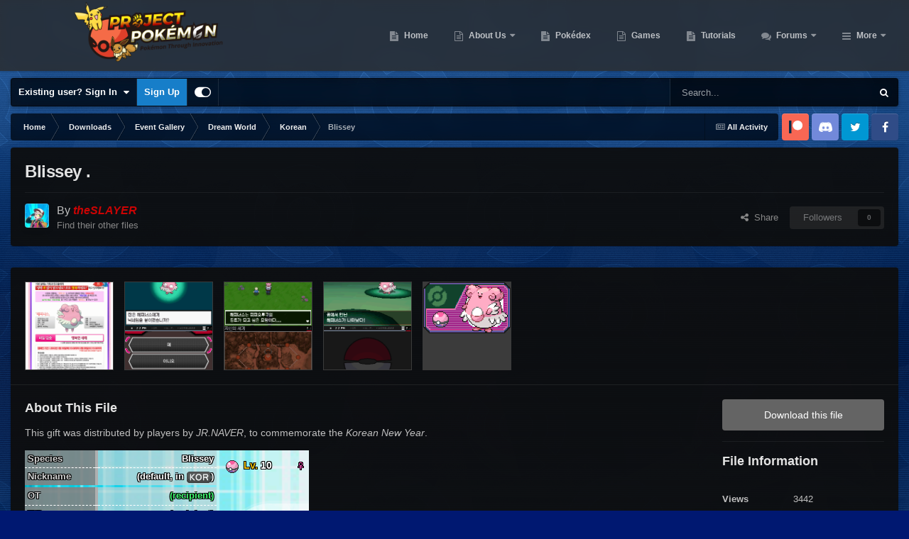

--- FILE ---
content_type: text/html;charset=UTF-8
request_url: https://projectpokemon.org/home/files/file/3526-blissey/
body_size: 18110
content:
<!DOCTYPE html>
<html id="focus" lang="en-US" dir="ltr" 
data-focus-guest
data-focus-group-id='2'
data-focus-theme-id='30'

data-focus-navigation='dropdown'

data-focus-bg='1'




data-focus-scheme='dark'

data-focus-cookie='30'

data-focus-userlinks='border-right cta'
data-focus-post='no-margin'
data-focus-post-header='background border-v'
data-focus-post-controls='transparent buttons'
data-focus-navigation-align="right"
data-focus-blocks='contrast pages'
data-focus-ui="guest-alert new-badge transparent-ficon"
data-focus-blur="all" data-globaltemplate="4.7.12">
	<head>
		<meta charset="utf-8">
        
		<title>Blissey - Korean - Project Pokemon Forums</title>
		
			<script>
  (function(i,s,o,g,r,a,m){i['GoogleAnalyticsObject']=r;i[r]=i[r]||function(){
  (i[r].q=i[r].q||[]).push(arguments)},i[r].l=1*new Date();a=s.createElement(o),
  m=s.getElementsByTagName(o)[0];a.async=1;a.src=g;m.parentNode.insertBefore(a,m)
  })(window,document,'script','https://www.google-analytics.com/analytics.js','ga');

  ga('create', 'UA-30231249-1', 'auto');
  ga('send', 'pageview');

</script>
		
		
		
		

	<meta name="viewport" content="width=device-width, initial-scale=1">



	<meta name="twitter:card" content="summary_large_image" />




	
		
			
				<meta property="og:image" content="https://projectpokemon.org/home/uploads/monthly_2019_01/242.thumb.png.3a82ed863ffea3648009822a1457cb0e.png">
			
		
	

	
		
			
				<meta property="og:title" content="Blissey">
			
		
	

	
		
			
				<meta property="og:type" content="website">
			
		
	

	
		
			
				<meta property="og:url" content="https://projectpokemon.org/home/files/file/3526-blissey/">
			
		
	

	
		
			
				<meta name="description" content="This gift was distributed by players by JR.NAVER, to commemorate the Korean New Year. Species Blissey Nickname (default, in ) OT (recipient) TID (recipient) Distribution Pokémon Global Link Location Entree Forest Dates Jan 19 to Feb 29, 2012 PID Cannot Be Shiny Games BW Lv. 10 Nature Random Abili...">
			
		
	

	
		
			
				<meta property="og:description" content="This gift was distributed by players by JR.NAVER, to commemorate the Korean New Year. Species Blissey Nickname (default, in ) OT (recipient) TID (recipient) Distribution Pokémon Global Link Location Entree Forest Dates Jan 19 to Feb 29, 2012 PID Cannot Be Shiny Games BW Lv. 10 Nature Random Abili...">
			
		
	

	
		
			
				<meta property="og:updated_time" content="2019-01-05T16:31:56Z">
			
		
	

	
		
			
				<meta property="og:site_name" content="Project Pokemon Forums">
			
		
	

	
		
			
				<meta property="og:locale" content="en_US">
			
		
	


	
		<link rel="canonical" href="https://projectpokemon.org/home/files/file/3526-blissey/" />
	





<link rel="manifest" href="https://projectpokemon.org/home/manifest.webmanifest/">
<meta name="msapplication-config" content="https://projectpokemon.org/home/browserconfig.xml/">
<meta name="msapplication-starturl" content="/">
<meta name="application-name" content="Project Pokemon Forums">
<meta name="apple-mobile-web-app-title" content="Project Pokemon Forums">

	<meta name="theme-color" content="#2c2c2c">










<link rel="preload" href="//projectpokemon.org/home/applications/core/interface/font/fontawesome-webfont.woff2?v=4.7.0" as="font" crossorigin="anonymous">
		




	<link rel='stylesheet' href='https://projectpokemon.org/home/uploads/css_built_30/341e4a57816af3ba440d891ca87450ff_framework.css?v=36d09ec8be1759755643' media='all'>

	<link rel='stylesheet' href='https://projectpokemon.org/home/uploads/css_built_30/05e81b71abe4f22d6eb8d1a929494829_responsive.css?v=36d09ec8be1759755643' media='all'>

	<link rel='stylesheet' href='https://projectpokemon.org/home/uploads/css_built_30/2e9faf67881c64cd47db83a179ab7645_patreonintegration.css?v=36d09ec8be1759755643' media='all'>

	<link rel='stylesheet' href='https://projectpokemon.org/home/uploads/css_built_30/90eb5adf50a8c640f633d47fd7eb1778_core.css?v=36d09ec8be1759755643' media='all'>

	<link rel='stylesheet' href='https://projectpokemon.org/home/uploads/css_built_30/5a0da001ccc2200dc5625c3f3934497d_core_responsive.css?v=36d09ec8be1759755643' media='all'>

	<link rel='stylesheet' href='https://projectpokemon.org/home/uploads/css_built_30/d067990e62d996041e0f67e7797733e4_global.css?v=36d09ec8be1759755643' media='all'>

	<link rel='stylesheet' href='https://projectpokemon.org/home/uploads/css_built_30/63225940445060c5a9f21d31e95bf58e_downloads.css?v=36d09ec8be1759755643' media='all'>

	<link rel='stylesheet' href='https://projectpokemon.org/home/uploads/css_built_30/20e9fb241d987e07d4fc702c601c3ed8_downloads_responsive.css?v=36d09ec8be1759755643' media='all'>





<link rel='stylesheet' href='https://projectpokemon.org/home/uploads/css_built_30/258adbb6e4f3e83cd3b355f84e3fa002_custom.css?v=36d09ec8be1759755643' media='all'>




		
<script type='text/javascript'>
var focusHtml = document.getElementById('focus');
var cookieId = focusHtml.getAttribute('data-focus-cookie');

//	['setting-name', enabled-by-default, has-toggle]
var focusSettings = [
	
['chameleon-blur', 0, 0],
['sticky-header', 1, 1],
	
	['fluid', 0, 1],
	['larger-font-size', 0, 1],
	['sticky-author-panel', 0, 1],
	['sticky-sidebar', 0, 1],
	['flip-sidebar', 0, 1],
	
	
]; 
for(var i = 0; i < focusSettings.length; i++) {
	var settingName = focusSettings[i][0];
	var isDefault = focusSettings[i][1];
	var allowToggle = focusSettings[i][2];
	if(allowToggle){
		var choice = localStorage.getItem(settingName);
		if( (choice === '1') || (!choice && (isDefault)) ){
			focusHtml.classList.add('enable--' + settingName + '');
		}
	} else if(isDefault){
		focusHtml.classList.add('enable--' + settingName + '');
	}
}


</script>

<script>
	let backgroundImages = [
		'https://projectpokemon.org/home/uploads/monthly_2020_10/bodybg.png.35133a318c0dfd5ae9713dabcdccd4a3.png',
		'https://projectpokemon.org/home/uploads/monthly_2020_10/Space_BGHeader.jpg.1f3876ddbf00fa1c798a34b11fa72d01.jpg',
		 ,
		 ,
		 ,
		 ,
		 ,
		 ,
		 ,
		 ,
	];

	function setBackgroundImageSrc(num){
		let selectedImage = backgroundImages[num - 1];
		if (selectedImage){
			document.querySelector('.chameleon-background__image img').setAttribute('src', selectedImage);
		}
	}
</script>

		
		
		

		
 
	
        <link href="https://groups.tapatalk-cdn.com/static/manifest/manifest.json" rel="manifest">
        
        <meta name="apple-itunes-app" content="app-id=307880732, affiliate-data=at=10lR7C, app-argument=tapatalk://projectpokemon.org/home/?location=index" />
        </head>
	<body class="ipsApp ipsApp_front ipsJS_none ipsClearfix" data-controller="core.front.core.app"  data-message=""  data-pageapp="downloads" data-pagelocation="front" data-pagemodule="downloads" data-pagecontroller="view" data-pageid="3526"   >
		
        

        

		<a href="#ipsLayout_mainArea" class="ipsHide" title="Go to main content on this page" accesskey="m">Jump to content</a>
			<div class="chameleon-background">
				<div class="chameleon-background__image">
					<img src="[data-uri]" alt="" aria-hidden="true">
					<div class="chameleon-background__gradient"></div>
				</div>
				<div class="chameleon-background__pattern"></div>
			</div>
 			<script>let selectedBackgroundImage = focusHtml.getAttribute('data-focus-bg'); setBackgroundImageSrc(selectedBackgroundImage);</script>
			
<ul id='elMobileNav' class='ipsResponsive_hideDesktop' data-controller='core.front.core.mobileNav'>
	
		
			
			
				
				
			
				
				
			
				
				
			
				
					<li id='elMobileBreadcrumb'>
						<a href='https://projectpokemon.org/home/files/category/164-korean/'>
							<span>Korean</span>
						</a>
					</li>
				
				
			
				
				
			
		
	
  
	<li class='elMobileNav__home'>
		<a href='https://projectpokemon.org/home/'><i class="fa fa-home" aria-hidden="true"></i></a>
	</li>
	
	
	<li >
		<a data-action="defaultStream" href='https://projectpokemon.org/home/discover/'><i class="fa fa-newspaper-o" aria-hidden="true"></i></a>
	</li>

	

	
		<li class='ipsJS_show'>
			<a href='https://projectpokemon.org/home/search/' data-class='display--focus-mobile-search'><i class='fa fa-search'></i></a>
		</li>
	

	
<li data-focus-editor>
	<a href='#'>
		<i class='fa fa-toggle-on'></i>
	</a>
</li>
<li data-focus-toggle-theme>
	<a href='#'>
		<i class='fa'></i>
	</a>
</li>
  	
	<li data-ipsDrawer data-ipsDrawer-drawerElem='#elMobileDrawer'>
		<a href='#' >
			
			
				
			
			
			
			<i class='fa fa-navicon'></i>
		</a>
	</li>
</ul>
			
<div class='focus-mobile-search'>
	<div class='focus-mobile-search__close' data-class='display--focus-mobile-search'><i class="fa fa-times" aria-hidden="true"></i></div>
</div>
			<div id="ipsLayout_header">
				<header class="focus-header">
					<div class="ipsLayout_container">
						<div class="focus-header-align">
							
<a class='focus-logo' href='https://projectpokemon.org/home/' accesskey='1'>
	
		
		<span class='focus-logo__image'>
			<img src="https://projectpokemon.org/home/uploads/monthly_2020_10/pporg_banner_pk_ev.thumb.png.1ae70b01bd53f91a073511553245f118.png" alt='Project Pokemon Forums'>
		</span>
		
	
</a>
							<div class="focus-nav">

	<nav  class=' ipsResponsive_showDesktop'>
		<div class='ipsNavBar_primary ipsNavBar_primary--loading ipsLayout_container '>
			<ul data-role="primaryNavBar" class='ipsClearfix'>
				


	
		
		
		<li  id='elNavSecondary_70' data-role="navBarItem" data-navApp="cms" data-navExt="Pages">
			
			
				<a href="https://projectpokemon.org/home/"  data-navItem-id="70" >
					Home<span class='ipsNavBar_active__identifier'></span>
				</a>
			
			
		</li>
	
	

	
		
		
		<li  id='elNavSecondary_102' data-role="navBarItem" data-navApp="core" data-navExt="CustomItem">
			
			
				<a href="https://projectpokemon.org/home/pages/project-pokemon/about-us-r46//"  data-navItem-id="102" >
					About Us<span class='ipsNavBar_active__identifier'></span>
				</a>
			
			
				<ul class='ipsNavBar_secondary ipsHide' data-role='secondaryNavBar'>
					


	
		
		
		<li  id='elNavSecondary_12' data-role="navBarItem" data-navApp="core" data-navExt="StaffDirectory">
			
			
				<a href="https://projectpokemon.org/home/staff/"  data-navItem-id="12" >
					Staff<span class='ipsNavBar_active__identifier'></span>
				</a>
			
			
		</li>
	
	

	
		
		
		<li  id='elNavSecondary_11' data-role="navBarItem" data-navApp="core" data-navExt="Guidelines">
			
			
				<a href="https://projectpokemon.org/home/guidelines/"  data-navItem-id="11" >
					Guidelines<span class='ipsNavBar_active__identifier'></span>
				</a>
			
			
		</li>
	
	

					<li class='ipsHide' id='elNavigationMore_102' data-role='navMore'>
						<a href='#' data-ipsMenu data-ipsMenu-appendTo='#elNavigationMore_102' id='elNavigationMore_102_dropdown'>More <i class='fa fa-caret-down'></i></a>
						<ul class='ipsHide ipsMenu ipsMenu_auto' id='elNavigationMore_102_dropdown_menu' data-role='moreDropdown'></ul>
					</li>
				</ul>
			
		</li>
	
	

	
		
		
		<li  id='elNavSecondary_61' data-role="navBarItem" data-navApp="cms" data-navExt="Pages">
			
			
				<a href="https://projectpokemon.org/home/pokedex/"  data-navItem-id="61" >
					Pokédex<span class='ipsNavBar_active__identifier'></span>
				</a>
			
			
		</li>
	
	

	
		
		
		<li  id='elNavSecondary_95' data-role="navBarItem" data-navApp="core" data-navExt="CustomItem">
			
			
				<a href="https://projectpokemon.org/home/pages/games/"  data-navItem-id="95" >
					Games<span class='ipsNavBar_active__identifier'></span>
				</a>
			
			
		</li>
	
	

	
		
		
		<li  id='elNavSecondary_88' data-role="navBarItem" data-navApp="cms" data-navExt="Pages">
			
			
				<a href="https://projectpokemon.org/home/tutorials/"  data-navItem-id="88" >
					Tutorials<span class='ipsNavBar_active__identifier'></span>
				</a>
			
			
		</li>
	
	

	
		
		
		<li  id='elNavSecondary_101' data-role="navBarItem" data-navApp="forums" data-navExt="Forums">
			
			
				<a href="https://projectpokemon.org/home/forums/"  data-navItem-id="101" >
					Forums<span class='ipsNavBar_active__identifier'></span>
				</a>
			
			
				<ul class='ipsNavBar_secondary ipsHide' data-role='secondaryNavBar'>
					


	
		
		
		<li  id='elNavSecondary_106' data-role="navBarItem" data-navApp="core" data-navExt="CustomItem">
			
			
				<a href="https://projectpokemon.org/home/forums/"  data-navItem-id="106" >
					Forums<span class='ipsNavBar_active__identifier'></span>
				</a>
			
			
		</li>
	
	

	
		
		
		<li  id='elNavSecondary_67' data-role="navBarItem" data-navApp="core" data-navExt="Promoted">
			
			
				<a href="https://projectpokemon.org/home/ourpicks/"  data-navItem-id="67" >
					Our Picks<span class='ipsNavBar_active__identifier'></span>
				</a>
			
			
		</li>
	
	

	
		
		
		<li  id='elNavSecondary_40' data-role="navBarItem" data-navApp="core" data-navExt="Leaderboard">
			
			
				<a href="https://projectpokemon.org/home/leaderboard/"  data-navItem-id="40" >
					Leaderboard<span class='ipsNavBar_active__identifier'></span>
				</a>
			
			
		</li>
	
	

	
	

	
		
		
		<li  id='elNavSecondary_3' data-role="navBarItem" data-navApp="core" data-navExt="AllActivity">
			
			
				<a href="https://projectpokemon.org/home/discover/"  data-navItem-id="3" >
					All Activity<span class='ipsNavBar_active__identifier'></span>
				</a>
			
			
		</li>
	
	

	
	

	
	

					<li class='ipsHide' id='elNavigationMore_101' data-role='navMore'>
						<a href='#' data-ipsMenu data-ipsMenu-appendTo='#elNavigationMore_101' id='elNavigationMore_101_dropdown'>More <i class='fa fa-caret-down'></i></a>
						<ul class='ipsHide ipsMenu ipsMenu_auto' id='elNavigationMore_101_dropdown_menu' data-role='moreDropdown'></ul>
					</li>
				</ul>
			
		</li>
	
	

	
		
		
			
		
		<li class='ipsNavBar_active' data-active id='elNavSecondary_27' data-role="navBarItem" data-navApp="downloads" data-navExt="Downloads">
			
			
				<a href="https://projectpokemon.org/home/files/"  data-navItem-id="27" data-navDefault>
					Downloads<span class='ipsNavBar_active__identifier'></span>
				</a>
			
			
				<ul class='ipsNavBar_secondary ' data-role='secondaryNavBar'>
					


	
		
		
		<li  id='elNavSecondary_72' data-role="navBarItem" data-navApp="core" data-navExt="CustomItem">
			
			
				<a href="https://projectpokemon.org/home/files/file/1-pkhex/"  data-navItem-id="72" >
					PKHeX<span class='ipsNavBar_active__identifier'></span>
				</a>
			
			
		</li>
	
	

	
		
		
		<li  id='elNavSecondary_103' data-role="navBarItem" data-navApp="core" data-navExt="CustomItem">
			
			
				<a href="https://projectpokemon.org/home/files/category/2-event-gallery/"  data-navItem-id="103" >
					Event Gallery<span class='ipsNavBar_active__identifier'></span>
				</a>
			
			
		</li>
	
	

	
		
		
		<li  id='elNavSecondary_104' data-role="navBarItem" data-navApp="core" data-navExt="CustomItem">
			
			
				<a href="https://projectpokemon.org/home/files/"  data-navItem-id="104" >
					Other Downloads<span class='ipsNavBar_active__identifier'></span>
				</a>
			
			
		</li>
	
	

					<li class='ipsHide' id='elNavigationMore_27' data-role='navMore'>
						<a href='#' data-ipsMenu data-ipsMenu-appendTo='#elNavigationMore_27' id='elNavigationMore_27_dropdown'>More <i class='fa fa-caret-down'></i></a>
						<ul class='ipsHide ipsMenu ipsMenu_auto' id='elNavigationMore_27_dropdown_menu' data-role='moreDropdown'></ul>
					</li>
				</ul>
			
		</li>
	
	

	
		
		
		<li  id='elNavSecondary_69' data-role="navBarItem" data-navApp="gallery" data-navExt="Gallery">
			
			
				<a href="https://projectpokemon.org/home/gallery/"  data-navItem-id="69" >
					Gallery<span class='ipsNavBar_active__identifier'></span>
				</a>
			
			
		</li>
	
	

	
		
		
		<li  id='elNavSecondary_96' data-role="navBarItem" data-navApp="cms" data-navExt="Pages">
			
			
				<a href="https://projectpokemon.org/home/chat/"  data-navItem-id="96" >
					Chat<span class='ipsNavBar_active__identifier'></span>
				</a>
			
			
				<ul class='ipsNavBar_secondary ipsHide' data-role='secondaryNavBar'>
					


	
		
		
		<li  id='elNavSecondary_105' data-role="navBarItem" data-navApp="core" data-navExt="CustomItem">
			
			
				<a href="https://discord.gg/66PzPgD"  data-navItem-id="105" >
					Discord<span class='ipsNavBar_active__identifier'></span>
				</a>
			
			
		</li>
	
	

					<li class='ipsHide' id='elNavigationMore_96' data-role='navMore'>
						<a href='#' data-ipsMenu data-ipsMenu-appendTo='#elNavigationMore_96' id='elNavigationMore_96_dropdown'>More <i class='fa fa-caret-down'></i></a>
						<ul class='ipsHide ipsMenu ipsMenu_auto' id='elNavigationMore_96_dropdown_menu' data-role='moreDropdown'></ul>
					</li>
				</ul>
			
		</li>
	
	

	
		
		
		<li  id='elNavSecondary_66' data-role="navBarItem" data-navApp="blog" data-navExt="Blogs">
			
			
				<a href="https://projectpokemon.org/home/blogs/"  data-navItem-id="66" >
					Blogs<span class='ipsNavBar_active__identifier'></span>
				</a>
			
			
		</li>
	
	

	
		
		
		<li  id='elNavSecondary_68' data-role="navBarItem" data-navApp="core" data-navExt="Clubs">
			
			
				<a href="https://projectpokemon.org/home/clubs/"  data-navItem-id="68" >
					Clubs<span class='ipsNavBar_active__identifier'></span>
				</a>
			
			
		</li>
	
	

	
		
		
		<li  id='elNavSecondary_9' data-role="navBarItem" data-navApp="calendar" data-navExt="Calendar">
			
			
				<a href="https://projectpokemon.org/home/events/"  data-navItem-id="9" >
					Events<span class='ipsNavBar_active__identifier'></span>
				</a>
			
			
		</li>
	
	

	
		
		
		<li  id='elNavSecondary_79' data-role="navBarItem" data-navApp="cms" data-navExt="Pages">
			
			
				<a href="https://projectpokemon.org/home/docs/"  data-navItem-id="79" >
					Technical Documentation<span class='ipsNavBar_active__identifier'></span>
				</a>
			
			
		</li>
	
	

	
	

				
				<li class="focus-nav__more focus-nav__more--hidden">
					<a href="#"> More <span class='ipsNavBar_active__identifier'></span></a>
					<ul class='ipsNavBar_secondary'></ul>
				</li>
				
			</ul>
			

	<div id="elSearchWrapper">
		<div id='elSearch' data-controller="core.front.core.quickSearch">
			<form accept-charset='utf-8' action='//projectpokemon.org/home/search/?do=quicksearch' method='post'>
                <input type='search' id='elSearchField' placeholder='Search...' name='q' autocomplete='off' aria-label='Search'>
                <details class='cSearchFilter'>
                    <summary class='cSearchFilter__text'></summary>
                    <ul class='cSearchFilter__menu'>
                        
                        <li><label><input type="radio" name="type" value="all" ><span class='cSearchFilter__menuText'>Everywhere</span></label></li>
                        
                            
                                <li><label><input type="radio" name="type" value='contextual_{&quot;type&quot;:&quot;downloads_file&quot;,&quot;nodes&quot;:164}' checked><span class='cSearchFilter__menuText'>This Category</span></label></li>
                            
                                <li><label><input type="radio" name="type" value='contextual_{&quot;type&quot;:&quot;downloads_file&quot;,&quot;item&quot;:3526}' checked><span class='cSearchFilter__menuText'>This File</span></label></li>
                            
                        
                        
                            <li><label><input type="radio" name="type" value="core_statuses_status"><span class='cSearchFilter__menuText'>Status Updates</span></label></li>
                        
                            <li><label><input type="radio" name="type" value="cms_pages_pageitem"><span class='cSearchFilter__menuText'>Pages</span></label></li>
                        
                            <li><label><input type="radio" name="type" value="cms_records6"><span class='cSearchFilter__menuText'>Pokédex Entries</span></label></li>
                        
                            <li><label><input type="radio" name="type" value="cms_records20"><span class='cSearchFilter__menuText'>Tutorials</span></label></li>
                        
                            <li><label><input type="radio" name="type" value="cms_records17"><span class='cSearchFilter__menuText'>Technical Documents</span></label></li>
                        
                            <li><label><input type="radio" name="type" value="cms_records19"><span class='cSearchFilter__menuText'>Pages</span></label></li>
                        
                            <li><label><input type="radio" name="type" value="forums_topic"><span class='cSearchFilter__menuText'>Topics</span></label></li>
                        
                            <li><label><input type="radio" name="type" value="calendar_event"><span class='cSearchFilter__menuText'>Events</span></label></li>
                        
                            <li><label><input type="radio" name="type" value="downloads_file"><span class='cSearchFilter__menuText'>Files</span></label></li>
                        
                            <li><label><input type="radio" name="type" value="gallery_image"><span class='cSearchFilter__menuText'>Images</span></label></li>
                        
                            <li><label><input type="radio" name="type" value="gallery_album_item"><span class='cSearchFilter__menuText'>Albums</span></label></li>
                        
                            <li><label><input type="radio" name="type" value="blog_entry"><span class='cSearchFilter__menuText'>Blog Entries</span></label></li>
                        
                            <li><label><input type="radio" name="type" value="core_members"><span class='cSearchFilter__menuText'>Members</span></label></li>
                        
                    </ul>
                </details>
				<button class='cSearchSubmit' type="submit" aria-label='Search'><i class="fa fa-search"></i></button>
			</form>
		</div>
	</div>

		</div>
	</nav>
</div>
						</div>
					</div>
				</header>
			</div>
			<div class="ipsLayout_container ipsResponsive_showDesktop">
				<div class="focus-user-bar">
					<div class="ipsLayout_container ipsFlex ipsFlex-jc:between ipsFlex-ai:center">
						
							<div class="focus-user">

	<ul id="elUserNav" class="ipsList_inline cSignedOut ipsResponsive_showDesktop">
		
		
		
		
			
				<li id="elSignInLink">
					<a href="https://projectpokemon.org/home/login/" data-ipsmenu-closeonclick="false" data-ipsmenu id="elUserSignIn">
						Existing user? Sign In  <i class="fa fa-caret-down"></i>
					</a>
					
<div id='elUserSignIn_menu' class='ipsMenu ipsMenu_auto ipsHide'>
	<form accept-charset='utf-8' method='post' action='https://projectpokemon.org/home/login/'>
		<input type="hidden" name="csrfKey" value="bb945bf7259fd4eaaa7ebe31116b86bf">
		<input type="hidden" name="ref" value="aHR0cHM6Ly9wcm9qZWN0cG9rZW1vbi5vcmcvaG9tZS9maWxlcy9maWxlLzM1MjYtYmxpc3NleS8=">
		<div data-role="loginForm">
			
			
			
				<div class='ipsColumns ipsColumns_noSpacing'>
					<div class='ipsColumn ipsColumn_wide' id='elUserSignIn_internal'>
						
<div class="ipsPad ipsForm ipsForm_vertical">
	<h4 class="ipsType_sectionHead">Sign In</h4>
	<br><br>
	<ul class='ipsList_reset'>
		<li class="ipsFieldRow ipsFieldRow_noLabel ipsFieldRow_fullWidth">
			
			
				<input type="text" placeholder="Display Name or Email Address" name="auth" autocomplete="email">
			
		</li>
		<li class="ipsFieldRow ipsFieldRow_noLabel ipsFieldRow_fullWidth">
			<input type="password" placeholder="Password" name="password" autocomplete="current-password">
		</li>
		<li class="ipsFieldRow ipsFieldRow_checkbox ipsClearfix">
			<span class="ipsCustomInput">
				<input type="checkbox" name="remember_me" id="remember_me_checkbox" value="1" checked aria-checked="true">
				<span></span>
			</span>
			<div class="ipsFieldRow_content">
				<label class="ipsFieldRow_label" for="remember_me_checkbox">Remember me</label>
				<span class="ipsFieldRow_desc">Not recommended on shared computers</span>
			</div>
		</li>
		<li class="ipsFieldRow ipsFieldRow_fullWidth">
			<button type="submit" name="_processLogin" value="usernamepassword" class="ipsButton ipsButton_primary ipsButton_small" id="elSignIn_submit">Sign In</button>
			
				<p class="ipsType_right ipsType_small">
					
						<a href='https://projectpokemon.org/home/lostpassword/' data-ipsDialog data-ipsDialog-title='Forgot your password?'>
					
					Forgot your password?</a>
				</p>
			
		</li>
	</ul>
</div>
					</div>
					<div class='ipsColumn ipsColumn_wide'>
						<div class='ipsPadding' id='elUserSignIn_external'>
							<div class='ipsAreaBackground_light ipsPadding:half'>
								
									<p class='ipsType_reset ipsType_small ipsType_center'><strong>Or sign in with one of these services</strong></p>
								
								
									<div class='ipsType_center ipsMargin_top:half'>
										

<button type="submit" name="_processLogin" value="9" class='ipsButton ipsButton_verySmall ipsButton_fullWidth ipsSocial ipsSocial_microsoft' style="background-color: #008b00">
	
		<span class='ipsSocial_icon'>
			
				<i class='fa fa-windows'></i>
			
		</span>
		<span class='ipsSocial_text'>Sign in with Microsoft</span>
	
</button>
									</div>
								
									<div class='ipsType_center ipsMargin_top:half'>
										

<button type="submit" name="_processLogin" value="3" class='ipsButton ipsButton_verySmall ipsButton_fullWidth ipsSocial ipsSocial_facebook' style="background-color: #3a579a">
	
		<span class='ipsSocial_icon'>
			
				<i class='fa fa-facebook-official'></i>
			
		</span>
		<span class='ipsSocial_text'>Sign in with Facebook</span>
	
</button>
									</div>
								
									<div class='ipsType_center ipsMargin_top:half'>
										

<button type="submit" name="_processLogin" value="10" class='ipsButton ipsButton_verySmall ipsButton_fullWidth ipsSocial ipsSocial_twitter' style="background-color: #000000">
	
		<span class='ipsSocial_icon'>
			
				<i class='fa fa-twitter'></i>
			
		</span>
		<span class='ipsSocial_text'>Sign in with X</span>
	
</button>
									</div>
								
							</div>
						</div>
					</div>
				</div>
			
		</div>
	</form>
</div>
				</li>
			
		
		
			<li>
				
					<a href="https://projectpokemon.org/home/register/"  id="elRegisterButton">Sign Up</a>
				
			</li>
		
		
<li class='elUserNav_sep'></li>
<li class='cUserNav_icon ipsJS_show' data-focus-editor>
	<a href='#' data-ipsTooltip>
		<i class='fa fa-toggle-on'></i>
	</a>
</li>
<li class='cUserNav_icon ipsJS_show' data-focus-toggle-theme>
	<a href='#' data-ipsTooltip>
		<i class='fa'></i>
	</a>
</li>

 
	</ul>
</div>
						
						
							<div class="focus-search"></div>
						
					</div>
				</div>
			</div>
		<main id="ipsLayout_body" class="ipsLayout_container">
			<div class="focus-content">
				<div class="focus-content-padding">
					<div id="ipsLayout_contentArea">
						<div class="focus-precontent">
							<div class="focus-breadcrumb">
								
<nav class='ipsBreadcrumb ipsBreadcrumb_top ipsFaded_withHover'>
	

	<ul class='ipsList_inline ipsPos_right'>
		
		<li >
			<a data-action="defaultStream" class='ipsType_light '  href='https://projectpokemon.org/home/discover/'><i class="fa fa-newspaper-o" aria-hidden="true"></i> <span>All Activity</span></a>
		</li>
		
	</ul>

	<ul data-role="breadcrumbList">
		<li>
			<a title="Home" href='https://projectpokemon.org/home/'>
				<span>Home <i class='fa fa-angle-right'></i></span>
			</a>
		</li>
		
		
			<li>
				
					<a href='https://projectpokemon.org/home/files/'>
						<span>Downloads <i class='fa fa-angle-right' aria-hidden="true"></i></span>
					</a>
				
			</li>
		
			<li>
				
					<a href='https://projectpokemon.org/home/files/category/2-event-gallery/'>
						<span>Event Gallery <i class='fa fa-angle-right' aria-hidden="true"></i></span>
					</a>
				
			</li>
		
			<li>
				
					<a href='https://projectpokemon.org/home/files/category/8-dream-world/'>
						<span>Dream World <i class='fa fa-angle-right' aria-hidden="true"></i></span>
					</a>
				
			</li>
		
			<li>
				
					<a href='https://projectpokemon.org/home/files/category/164-korean/'>
						<span>Korean <i class='fa fa-angle-right' aria-hidden="true"></i></span>
					</a>
				
			</li>
		
			<li>
				
					Blissey
				
			</li>
		
	</ul>
</nav>
								

<ul class='focus-social focus-social--iconOnly'>
	<li><a href="https://www.patreon.com/projectpokemon" target="_blank" rel="noopener noreferrer"><span>Patreon</span></a></li>
<li><a href="https://discord.gg/66PzPgD" target="_blank" rel="noopener noreferrer"><span>Discord</span></a></li>
<li><a href="https://twitter.com/project_pokemon" target="_blank" rel="noopener noreferrer"><span>Twitter</span></a></li>
<li><a href="https://www.facebook.com/projectpokemon.org/" target="_blank" rel="noopener noreferrer"><span>Facebook</span></a></li>
</ul>

							</div>
						</div>
						





						<div id="ipsLayout_contentWrapper">
							
							<div id="ipsLayout_mainArea">
								
								
								
								
								

	




								



<div>
	<div class='ipsColumns ipsColumns_collapsePhone ipsClearfix ipsMargin_bottom'>
		<div class='ipsColumn ipsColumn_fluid'>
			<div class='ipsPageHeader ipsResponsive_pull ipsBox ipsPadding'>
				<div class='ipsFlex ipsFlex-ai:center ipsFlex-fw:wrap ipsGap:4'>
					<div class='ipsFlex-flex:11'>
						<h1 class='ipsType_pageTitle ipsContained_container'>
							
							
							
							
							
							
								<span class='ipsType_break ipsContained'>Blissey .</span>
							
						</h1>

						

						
					</div>
					
				</div>
				<hr class='ipsHr'>
				<div class='ipsPageHeader__meta ipsFlex ipsFlex-jc:between ipsFlex-ai:center ipsFlex-fw:wrap ipsGap:3'>
					<div class='ipsFlex-flex:11'>
						<div class='ipsPhotoPanel ipsPhotoPanel_tiny ipsClearfix'>
							


	<a href="https://projectpokemon.org/home/profile/1731-theslayer/" rel="nofollow" data-ipsHover data-ipsHover-width="370" data-ipsHover-target="https://projectpokemon.org/home/profile/1731-theslayer/?do=hovercard" class="ipsUserPhoto ipsUserPhoto_tiny" title="Go to theSLAYER's profile">
		<img src='https://projectpokemon.org/home/uploads/monthly_2023_09/y1hgLF2i_400x400.thumb.jpg.29c905d4f7e3403c636b04f5118c30cc.jpg' alt='theSLAYER' loading="lazy">
	</a>

							<div>
								<p class='ipsType_reset ipsType_large ipsType_blendLinks'>
									By 


<a href='https://projectpokemon.org/home/profile/1731-theslayer/' rel="nofollow" data-ipsHover data-ipsHover-width='370' data-ipsHover-target='https://projectpokemon.org/home/profile/1731-theslayer/?do=hovercard&amp;referrer=https%253A%252F%252Fprojectpokemon.org%252Fhome%252Ffiles%252Ffile%252F3526-blissey%252F' title="Go to theSLAYER's profile" class="ipsType_break"><span style="color:#CA0404;font-weight: bold;font-style: italic;">theSLAYER</span></a>
									
								</p>
								
								<ul class='ipsList_inline ipsType_light ipsType_blendLinks'>
									
										<li><a href='https://projectpokemon.org/home/profile/1731-theslayer/content/?type=downloads_file'>Find their other files</a></li>
									
									
								</ul>
								
							</div>
						</div>
					</div>
					<div class='ipsFlex-flex:01 ipsResponsive_hidePhone'>
						<div class='ipsShareLinks'>
							
								


    <a href='#elShareItem_258335528_menu' id='elShareItem_258335528' data-ipsMenu class='ipsShareButton ipsButton ipsButton_verySmall ipsButton_link ipsButton_link--light'>
        <span><i class='fa fa-share-alt'></i></span> &nbsp;Share
    </a>

    <div class='ipsPadding ipsMenu ipsMenu_normal ipsHide' id='elShareItem_258335528_menu' data-controller="core.front.core.sharelink">
        
        
        <span data-ipsCopy data-ipsCopy-flashmessage>
            <a href="https://projectpokemon.org/home/files/file/3526-blissey/" class="ipsButton ipsButton_light ipsButton_small ipsButton_fullWidth" data-role="copyButton" data-clipboard-text="https://projectpokemon.org/home/files/file/3526-blissey/" data-ipstooltip title='Copy Link to Clipboard'><i class="fa fa-clone"></i> https://projectpokemon.org/home/files/file/3526-blissey/</a>
        </span>
        <ul class='ipsShareLinks ipsMargin_top:half'>
            
                <li>
<a href="https://x.com/share?url=https%3A%2F%2Fprojectpokemon.org%2Fhome%2Ffiles%2Ffile%2F3526-blissey%2F" class="cShareLink cShareLink_x" target="_blank" data-role="shareLink" title='Share on X' data-ipsTooltip rel='nofollow noopener'>
    <i class="fa fa-x"></i>
</a></li>
            
                <li>
<a href="https://www.facebook.com/sharer/sharer.php?u=https%3A%2F%2Fprojectpokemon.org%2Fhome%2Ffiles%2Ffile%2F3526-blissey%2F" class="cShareLink cShareLink_facebook" target="_blank" data-role="shareLink" title='Share on Facebook' data-ipsTooltip rel='noopener nofollow'>
	<i class="fa fa-facebook"></i>
</a></li>
            
                <li>
<a href="https://www.reddit.com/submit?url=https%3A%2F%2Fprojectpokemon.org%2Fhome%2Ffiles%2Ffile%2F3526-blissey%2F&amp;title=Blissey" rel="nofollow noopener" class="cShareLink cShareLink_reddit" target="_blank" title='Share on Reddit' data-ipsTooltip>
	<i class="fa fa-reddit"></i>
</a></li>
            
                <li>
<a href="https://www.linkedin.com/shareArticle?mini=true&amp;url=https%3A%2F%2Fprojectpokemon.org%2Fhome%2Ffiles%2Ffile%2F3526-blissey%2F&amp;title=Blissey" rel="nofollow noopener" class="cShareLink cShareLink_linkedin" target="_blank" data-role="shareLink" title='Share on LinkedIn' data-ipsTooltip>
	<i class="fa fa-linkedin"></i>
</a></li>
            
                <li>
<a href="https://pinterest.com/pin/create/button/?url=https://projectpokemon.org/home/files/file/3526-blissey/&amp;media=" class="cShareLink cShareLink_pinterest" rel="nofollow noopener" target="_blank" data-role="shareLink" title='Share on Pinterest' data-ipsTooltip>
	<i class="fa fa-pinterest"></i>
</a></li>
            
        </ul>
        
            <hr class='ipsHr'>
            <button class='ipsHide ipsButton ipsButton_verySmall ipsButton_light ipsButton_fullWidth ipsMargin_top:half' data-controller='core.front.core.webshare' data-role='webShare' data-webShareTitle='Blissey' data-webShareText='Blissey' data-webShareUrl='https://projectpokemon.org/home/files/file/3526-blissey/'>More sharing options...</button>
        
    </div>

							
							

								
                            

							



							

<div data-followApp='downloads' data-followArea='file' data-followID='3526' data-controller='core.front.core.followButton'>
	

	<a href='https://projectpokemon.org/home/login/' rel="nofollow" class="ipsFollow ipsPos_middle ipsButton ipsButton_light ipsButton_verySmall ipsButton_disabled" data-role="followButton" data-ipsTooltip title='Sign in to follow this'>
		<span>Followers</span>
		<span class='ipsCommentCount'>0</span>
	</a>

</div>
						</div>
					</div>
				</div>
			</div>
		</div>
	</div>

	


    
	
	

	<div class='ipsBox ipsResponsive_pull'>
		
			<section>
				<h2 class='ipsType_sectionTitle ipsType_reset ipsHide'>5 Screenshots</h2>
				<div class='ipsPadding ipsBorder_bottom'>
					<div class='ipsCarousel ipsClearfix' data-ipsCarousel data-ipsCarousel-showDots>
						<div class='ipsCarousel_inner'>
							<ul class='cDownloadsCarousel ipsClearfix' data-role="carouselItems">
								
								
									<li class='ipsCarousel_item' data-ipsLazyLoad>
										<span style='background-image: url(https://projectpokemon.org/home/uploads/monthly_2019_01/blissey-1.thumb.png.0b4c6ec7d6301e70550172717e5a035d.png)' class="ipsThumb ipsThumb_medium ipsThumb_bg ipsCursor_pointer" data-ipsLightbox data-ipsLightbox-group="download_3526" data-fullURL="https://projectpokemon.org/home/uploads/monthly_2019_01/blissey-1.png.c4747da8a054aa299df9b7447a062cfd.png">
											<img src="https://projectpokemon.org/home/uploads/monthly_2019_01/blissey-1.thumb.png.0b4c6ec7d6301e70550172717e5a035d.png" alt="">
										</span>
									</li>
								
									<li class='ipsCarousel_item' data-ipsLazyLoad>
										<span style='background-image: url(https://projectpokemon.org/home/uploads/monthly_2019_01/1123323331_153.thumb.png.fa7b024d84ac7b13e4c5610bb59805bc.png)' class="ipsThumb ipsThumb_medium ipsThumb_bg ipsCursor_pointer" data-ipsLightbox data-ipsLightbox-group="download_3526" data-fullURL="https://projectpokemon.org/home/uploads/monthly_2019_01/1252921921_153.png.05e3de6af4a6ee86ea49d66cba1ecaa0.png">
											<img src="https://projectpokemon.org/home/uploads/monthly_2019_01/1123323331_153.thumb.png.fa7b024d84ac7b13e4c5610bb59805bc.png" alt="">
										</span>
									</li>
								
									<li class='ipsCarousel_item' data-ipsLazyLoad>
										<span style='background-image: url(https://projectpokemon.org/home/uploads/monthly_2019_01/1106781627_151.thumb.png.546d875ab24dd659d6f05a1ede6e7b1f.png)' class="ipsThumb ipsThumb_medium ipsThumb_bg ipsCursor_pointer" data-ipsLightbox data-ipsLightbox-group="download_3526" data-fullURL="https://projectpokemon.org/home/uploads/monthly_2019_01/1203936491_151.png.9e6a63fc888c17be05dc6ad21c2d4cd1.png">
											<img src="https://projectpokemon.org/home/uploads/monthly_2019_01/1106781627_151.thumb.png.546d875ab24dd659d6f05a1ede6e7b1f.png" alt="">
										</span>
									</li>
								
									<li class='ipsCarousel_item' data-ipsLazyLoad>
										<span style='background-image: url(https://projectpokemon.org/home/uploads/monthly_2019_01/1254002674_152.thumb.png.c5cc4593d9f965184551b5cf6bb0a6b9.png)' class="ipsThumb ipsThumb_medium ipsThumb_bg ipsCursor_pointer" data-ipsLightbox data-ipsLightbox-group="download_3526" data-fullURL="https://projectpokemon.org/home/uploads/monthly_2019_01/1296567154_152.png.5516b6d377623ca7ddf446a6a673dd90.png">
											<img src="https://projectpokemon.org/home/uploads/monthly_2019_01/1254002674_152.thumb.png.c5cc4593d9f965184551b5cf6bb0a6b9.png" alt="">
										</span>
									</li>
								
									<li class='ipsCarousel_item' data-ipsLazyLoad>
										<span style='background-image: url(https://projectpokemon.org/home/uploads/monthly_2019_01/242.thumb.png.3a82ed863ffea3648009822a1457cb0e.png)' class="ipsThumb ipsThumb_medium ipsThumb_bg ipsCursor_pointer" data-ipsLightbox data-ipsLightbox-group="download_3526" data-fullURL="https://projectpokemon.org/home/uploads/monthly_2019_01/242.png.230a7589b919b190d0dd726f5a181deb.png">
											<img src="https://projectpokemon.org/home/uploads/monthly_2019_01/242.thumb.png.3a82ed863ffea3648009822a1457cb0e.png" alt="">
										</span>
									</li>
								
							</ul>
						</div>
						<span class='ipsCarousel_shadow ipsCarousel_shadowLeft'></span>
						<span class='ipsCarousel_shadow ipsCarousel_shadowRight'></span>
						<a href='#' class='ipsCarousel_nav ipsHide' data-action='prev'><i class='fa fa-chevron-left'></i></a>
						<a href='#' class='ipsCarousel_nav ipsHide' data-action='next'><i class='fa fa-chevron-right'></i></a>
					</div>
				</div>
			</section>
		 
		<div class='ipsColumns ipsColumns_collapsePhone'>
			<article class='ipsColumn ipsColumn_fluid'>
				
				

				<div class='ipsPadding'>
				
					<section class='ipsType_normal '>
						<h2 class='ipsType_sectionHead ipsMargin_bottom:half'>About This File</h2>
						<div class='ipsType_richText ipsContained ipsType_break ipsSpacer_bottom' data-controller='core.front.core.lightboxedImages'>
							
<p>
	This gift was distributed by players by <em>JR.NAVER</em>, to commemorate the <em>Korean New Year</em>.
</p>

<div style="overflow:hidden; position: relative;background: url('https://projectpokemon.org/images/summary-backgrounds/summarytop-bw.gif') no-repeat scroll 0 0; background-size: 200%; height: 240px; width: 400px;">
	<div style="z-index:1; position: absolute; top: 65px;&#13;
    left: 270px; background-repeat: no-repeat; background-image: url('https://projectpokemon.org/images/summary-backgrounds/background2.png'); height: 300px; width: 100%">
		 
	</div>

	<div style='z-index: 2; position: absolute; top: -5px; left: 190px; background: rgba(0, 0, 0, 0) url(" https://projectpokemon.org/images/normal-sprite/blissey.gif") no-repeat scroll center center; height: 300px; width: 300px;'>
		 
	</div>

	<div style="z-index:3;position: absolute;&#13;
    top: 0px;&#13;
    left: 0px; height:240px;width:270px;">
		<table height="240px" style=" overflow:hidden; font-size:13px; text-shadow:&#13;
    -1px -1px 0 #000,&#13;
    1px -1px 0 #000,&#13;
    -1px 1px 0 #000,&#13;
    1px 1px 0 #000;"><tbody>
<tr style="line-height:20px;border-bottom-style: dashed; border-bottom-color: white; border-bottom-width:1px;">
<td style="background-color:rgba(130, 130, 130, 0.9);" width="100px">
						<b><span style="color:#d3d3d3"> Species</span></b>
					</td>
					<td bgcolor="#afafaf" width="3px">
						 
					</td>
					<td style="background-color: rgba(211, 211, 211, 0.6); text-align: Right;" width="167px">
						<b><span style="color:#ffffff;">Blissey  </span></b>
					</td>
				</tr>
<tr style="line-height:20px">
<td style="background-color:rgba(130, 130, 130, 0.9);">
						<b><span style="color:#d3d3d3"> Nickname</span></b>
					</td>
					<td bgcolor="#afafaf" width="3px">
						 
					</td>
					<td style="background-color: rgba(211, 211, 211, 0.6); text-align: Right;">
						<b><span style="color:#ffffff;">(default, in <img alt="KOR.png" src="https://projectpokemon.org/images/gen7-types/KOR.png">)  </span></b>
					</td>
				</tr>
<tr height="3px"></tr>
<tr style="line-height:20px;border-bottom-style: dashed; border-bottom-color: white; border-bottom-width:1px;">
<td style="background-color:rgba(130, 130, 130, 0.9);" width="100px">
						<b><span style="color:#d3d3d3"> OT</span></b>
					</td>
					<td bgcolor="#afafaf" width="3px">
						 
					</td>
					<td style="background-color: rgba(211, 211, 211, 0.6); text-align: Right;">
						<b><span style="color:#42FF74;">(recipient)  </span></b>
					</td>
				</tr>
<tr style="line-height:20px">
<td style="background-color:rgba(130, 130, 130, 0.9);" width="100px">
						<b><span style="color:#d3d3d3"> TID</span></b>
					</td>
					<td bgcolor="#afafaf" width="3px">
						 
					</td>
					<td style="background-color: rgba(211, 211, 211, 0.6); text-align: Right;">
						<b><span style="color:#ffffff;;">(recipient)  </span></b>
					</td>
				</tr>
<tr height="3px"></tr>
<tr style="line-height:20px;border-bottom-style: dashed; border-bottom-color: white; border-bottom-width:1px;">
<td style="background-color:rgba(130, 130, 130, 0.9);" width="100px">
						<b><span style="color:#d3d3d3"> Distribution</span></b>
					</td>
					<td bgcolor="#afafaf" width="3px">
						 
					</td>
					<td style="background-color: rgba(211, 211, 211, 0.6); text-align: Right;">
						<b><span style="color:#ffffff;;">Pokémon Global Link  </span></b>
					</td>
				</tr>
<tr style="line-height:20px">
<td style="background-color:rgba(130, 130, 130, 0.9);" width="100px">
						<b><span style="color:#d3d3d3"> Location</span></b>
					</td>
					<td bgcolor="#afafaf" width="3px">
						 
					</td>
					<td style="background-color: rgba(211, 211, 211, 0.6); text-align: Right;">
						<b><span style="color:#ffffff;;">Entree Forest  </span></b>
					</td>
				</tr>
<tr height="3px"></tr>
<tr>
<td style="background-color:rgba(130, 130, 130, 0.9);" width="100px">
						<b><span style="color:#d3d3d3"> Dates</span></b>
					</td>
					<td bgcolor="#afafaf" width="3px">
						 
					</td>
					<td style="background-color: rgba(211, 211, 211, 0.6); text-align: Right;">
						<b><span style="color:#ffffff;;">Jan 19 to Feb 29, 2012  </span></b>
					</td>
				</tr>
<tr height="3px"></tr>
<tr style="line-height:20px;border-bottom-style: dashed; border-bottom-color: white; border-bottom-width:1px;">
<td style="background-color:rgba(130, 130, 130, 0.9);" width="100px">
						<b><span style="color:#d3d3d3"> PID</span></b>
					</td>
					<td bgcolor="#afafaf" width="3px">
						 
					</td>
					<td style="background-color: rgba(211, 211, 211, 0.6); text-align: Right;">
						<span style=";"><b><span style="color:#FF7C7C;">Cannot Be Shiny</span>  </b></span>
					</td>
				</tr>
<tr style="line-height:20px;border-bottom-style: dashed; border-bottom-color: white; border-bottom-width:1px;">
<td style="background-color:rgba(130, 130, 130, 0.9);" width="100px">
						<b><span style="color:#d3d3d3"> Games</span></b>
					</td>
					<td bgcolor="#afafaf" width="3px">
						 
					</td>
					<td style="background-color: rgba(211, 211, 211, 0.6); text-align: Right;">
						<b><span style="color:#ffffff;;">BW  </span></b>
					</td>
				</tr>
<tr height="1px"></tr>
</tbody></table>
</div>

	<div style="z-index:4; position: absolute; bottom: 0px;&#13;
    right: 28px; height: 15px; width: 79px">
		<table background="https://projectpokemon.org/images/summary-backgrounds/ivbase.png" height="15px" style="line-height:0px;border-collapse: collapse;table-layout:fixed;" width="79px"><tbody>
<tr height="2px">
<td width="10px">
						 
					</td>
					<td width="5px">
						 
					</td>
					<td width="8px">
						 
					</td>
					<td width="2px">
						 
					</td>
					<td width="8px">
						 
					</td>
					<td width="2px">
						 
					</td>
					<td width="8px">
						 
					</td>
					<td width="2px">
						 
					</td>
					<td width="8px">
						 
					</td>
					<td width="2px">
						 
					</td>
					<td width="8px">
						 
					</td>
					<td width="2px">
						 
					</td>
					<td width="8px">
						 
					</td>
					<td width="2px">
						 
					</td>
					<td width="6px">
						 
					</td>
				</tr>
<tr height="10px">
<td background="" style="background-repeat: no-repeat; vertical-align: Bottom;">
						 
					</td>
					<td style="width:5px;">
						 
					</td>
					<td background="" style="background-repeat: no-repeat; background-position: Left center;">
						 
					</td>
					<td width="1px">
						 
					</td>
					<td background="" style="background-repeat: no-repeat; background-position: Left center;">
						 
					</td>
					<td width="1px">
						 
					</td>
					<td background="" style="background-repeat: no-repeat; background-position: center center;">
						 
					</td>
					<td width="1px">
						 
					</td>
					<td background="" style="background-repeat: no-repeat; background-position: center center;">
						 
					</td>
					<td width="1px">
						 
					</td>
					<td background="" style="background-repeat: no-repeat; background-position: center center;">
						 
					</td>
					<td width="1px">
						 
					</td>
					<td background="" style="background-repeat: no-repeat; background-position: center center;">
						 
					</td>
					<td width="1px">
						 
					</td>
					<td width="5px">
						 
					</td>
				</tr>
<tr height="3px"></tr>
</tbody></table>
</div>

	<div style="z-index:5;position: absolute;&#13;
    top: 0px;&#13;
    right: 0px; width:130px;">
		<table width="125"><tbody>
<tr height="10px"></tr>
<tr>
<td width="10px">
						 
					</td>
					<td width="85px">
						<img alt="Dream Ball" src="https://projectpokemon.org/images/pokeballs/dream.png"><span style="color:#f1c40f;"> </span><b><span style="color:#f1c40f; text-shadow:&#13;
    -1px -1px 0 #000,&#13;
    1px -1px 0 #000,&#13;
    -1px 1px 0 #000,&#13;
    1px 1px 0 #000;  font-size:14px;">Lv.</span> <span style="color:#ffffff;  text-shadow:&#13;
    -1px -1px 0 #000,&#13;
    1px -1px 0 #000,&#13;
    -1px 1px 0 #000,&#13;
    1px 1px 0 #000;  font-size:14px;">10</span></b>
					</td>
					<td background="https://projectpokemon.org/images/gen7-types/female.png" style="background-repeat: no-repeat; background-position: right center;">
						 
					</td>
				</tr>
</tbody></table>
</div>
</div>

<div style="overflow:hidden; position: relative;background: url('https://projectpokemon.org/images/summary-backgrounds/summarytop-bw.gif') no-repeat scroll 0 -240px; background-size: 200%; height: 240px; width: 400px;">
	<div style=" z-index:1;position: absolute;&#13;
    top: 0px; left: 0px; height:65 px; width:270px;">
		<table style=" text-shadow:-1px -1px 0 #000,  1px -1px 0 #000,  -1px 1px 0 #000,   1px 1px 0 #000;font-size:13px; width:270px;"><tbody>
<tr></tr>
<tr style="border-bottom-style: dashed; border-bottom-color: white; border-bottom-width:1px;">
<td style="background-color:rgba(130, 130, 130, 0.9);" width="100px">
						<span style="color:#d3d3d3"><b> Nature</b></span>
					</td>
					<td bgcolor="#afafaf" width="3px">
						 
					</td>
					<td style="background-color: rgba(211, 211, 211, 0.6); text-align: Right;" width="167px">
						<span style="color:#ffffff;"><b>Random  </b></span>
					</td>
				</tr>
<tr style="border-bottom-style: dashed; border-bottom-color: white; border-bottom-width:1px;">
<td style="background-color:rgba(130, 130, 130, 0.9);">
						<span style="color:#d3d3d3"><b> Ability</b></span>
					</td>
					<td bgcolor="#afafaf" width="3px">
						 
					</td>
					<td style="background-color: rgba(211, 211, 211, 0.6); text-align: Right;" width="167px">
						<span style="color:#ffffff;"><b>Healer (HA)  </b></span>
					</td>
				</tr>
<tr>
<td style="background-color:rgba(130, 130, 130, 0.9);">
						<span style="color:#d3d3d3"><b> Item</b></span>
					</td>
					<td bgcolor="#afafaf" width="3px">
						 
					</td>
					<td style="background-color: rgba(211, 211, 211, 0.6); text-align: Right;" width="167px">
						<span style="color:#ffffff;"><b>None  </b></span>
					</td>
				</tr>
</tbody></table>
</div>

	<div style=" z-index:2;position: absolute; top:69px; left: 0px; height:130px; width:400px;">
		<table style=" font-size:13px;"><tbody>
<tr>
<td>
						<table width=" 399px"><tbody>
<tr>
<td style="background-color:rgba(130, 130, 130, 0.9);" width="3px">
										 
									</td>
									<td style="background-color:rgba(130, 130, 130, 0.9);" width="187px">
										<span style="color:#d3d3d3; text-shadow: -1px -1px 0 #000,  1px -1px 0 #000,  -1px 1px 0 #000,   1px 1px 0 #000;"><b>Moves</b></span>
									</td>
									<td style="background-color:rgba(130, 130, 130, 0.9);" width="5px">
										 
									</td>
									<td style="background-color:rgba(130, 130, 130, 0.9);" width="187px">
										 
									</td>
								</tr>
<tr>
<td style="background-color: rgba(211, 211, 211, 0.6);">
										 
									</td>
									<td style="background-color: rgba(211, 211, 211, 0.6);">
										<img alt="Pound" src="https://projectpokemon.org/images/gen7-types/Normal.png"><span style="color:white; text-shadow: -1px -1px 0 #000,  1px -1px 0 #000,  -1px 1px 0 #000,   1px 1px 0 #000;"> <b>Pound</b></span>
									</td>
									<td style="background-color: rgba(211, 211, 211, 0.6);">
										 
									</td>
									<td style="background-color: rgba(211, 211, 211, 0.6);">
										<img alt="Growl" src="https://projectpokemon.org/images/gen7-types/Normal.png"><span style="color:white; text-shadow: -1px -1px 0 #000,  1px -1px 0 #000,  -1px 1px 0 #000,   1px 1px 0 #000;"> <b>Growl</b></span>
									</td>
								</tr>
<tr>
<td style="background-color: rgba(211, 211, 211, 0.6);">
										 
									</td>
									<td style="background-color: rgba(211, 211, 211, 0.6);">
										<img alt="Tail Whip" src="https://projectpokemon.org/images/gen7-types/Normal.png"><span style="color:white; text-shadow: -1px -1px 0 #000,  1px -1px 0 #000,  -1px 1px 0 #000,   1px 1px 0 #000;"> <b>Tail Whip</b></span>
									</td>
									<td style="background-color: rgba(211, 211, 211, 0.6);">
										 
									</td>
									<td style="background-color: rgba(211, 211, 211, 0.6);">
										<img alt="Refresh" src="https://projectpokemon.org/images/gen7-types/Normal.png"><span style="color:white; text-shadow: -1px -1px 0 #000,  1px -1px 0 #000,  -1px 1px 0 #000,   1px 1px 0 #000;"> <b>Refresh</b></span>
									</td>
								</tr>
</tbody></table>
</td>
				</tr>
<tr height="5px"></tr>
<tr height="100%"></tr>
</tbody></table>
</div>

	<div style=" z-index:3;position: absolute;&#13;
    top: 0px; right: 0px; height:65px; width:130px; ">
		<table style=" height:100%;width:100%;"><tbody><tr>
<td style=" text-align:center;line-height:10px;" width="128px">
						<br><br><b>   (no ribbons) </b>
					</td>
				</tr></tbody></table>
</div>
</div>

<p>
	<span style="font-size:10px;"><i>Format Ver.1.0.6-3, Post Updated Date:20190106_0330</i></span>
</p>

						</div>
						
						

						
					</section>
				
				</div>
			</article>
			<aside class='ipsColumn ipsColumn_wide'>
				<div class='ipsPadding'>
					<ul class="ipsToolList ipsToolList_vertical ipsClearfix">
						
							
								

<li>
	
		<a href='https://projectpokemon.org/home/files/file/3526-blissey/?do=download&amp;csrfKey=bb945bf7259fd4eaaa7ebe31116b86bf' class='ipsButton ipsButton_fullWidth ipsButton_large ipsButton_important'  data-datalayer-postfetch >Download this file</a>
	
</li>

							
						
						
					</ul>
					<hr class='ipsHr'>

				
				<h2 class='ipsType_sectionHead'>File Information</h2>
				<ul class="ipsDataList ipsDataList_reducedSpacing ipsSpacer_top">
					<li class="ipsDataItem">
						<span class="ipsDataItem_generic ipsDataItem_size3"><strong>Views</strong></span>
						<span class="ipsDataItem_generic cFileInfoData">3442</span>
					</li>
					
					
						<li class="ipsDataItem">
							<span class="ipsDataItem_generic ipsDataItem_size3"><strong>Downloads</strong></span>
							<span class="ipsDataItem_generic cFileInfoData">521</span>
						</li>
					
					<li class="ipsDataItem">
						<span class="ipsDataItem_generic ipsDataItem_size3"><strong>Submitted</strong></span>
						<span class="ipsDataItem_generic cFileInfoData"><time datetime='2019-01-05T16:30:22Z' title='01/05/19 04:30  PM' data-short='7 yr'>January 5, 2019</time></span>
					</li>
					
						<li class="ipsDataItem">
							<span class="ipsDataItem_generic ipsDataItem_size3"><strong>Published</strong></span>
							<span class="ipsDataItem_generic cFileInfoData"><time datetime='2019-01-05T16:31:56Z' title='01/05/19 04:31  PM' data-short='7 yr'>January 5, 2019</time></span>
						</li>
					
					
						<li class="ipsDataItem">
							<span class="ipsDataItem_generic ipsDataItem_size3"><strong>Updated</strong></span>
							<span class="ipsDataItem_generic cFileInfoData"><time datetime='2019-01-05T16:31:56Z' title='01/05/19 04:31  PM' data-short='7 yr'>January 5, 2019</time></span>
						</li>
					
					
						<li class="ipsDataItem">
							<span class="ipsDataItem_generic ipsDataItem_size3"><strong>File Size</strong></span>
							<span class="ipsDataItem_generic cFileInfoData">136 B</span>
						</li>
					
					

					
				</ul>
				</div>
			</aside>
		</div>
		
			<div class='ipsItemControls cDownloadsItemControls'>
				
					

	<div data-controller='core.front.core.reaction' class='ipsItemControls_right ipsClearfix '>	
		<div class='ipsReact ipsPos_right'>
			
				
				<div class='ipsReact_blurb ipsHide' data-role='reactionBlurb'>
					
				</div>
			
			
			
		</div>
	</div>

				
				
			</div>
		
	</div>

	<div class='ipsBox ipsPadding ipsResponsive_pull ipsResponsive_showPhone ipsMargin_top'>
		<div class='ipsShareLinks'>
			

			
				


    <a href='#elShareItem_302787300_menu' id='elShareItem_302787300' data-ipsMenu class='ipsShareButton ipsButton ipsButton_verySmall ipsButton_light '>
        <span><i class='fa fa-share-alt'></i></span> &nbsp;Share
    </a>

    <div class='ipsPadding ipsMenu ipsMenu_normal ipsHide' id='elShareItem_302787300_menu' data-controller="core.front.core.sharelink">
        
        
        <span data-ipsCopy data-ipsCopy-flashmessage>
            <a href="https://projectpokemon.org/home/files/file/3526-blissey/" class="ipsButton ipsButton_light ipsButton_small ipsButton_fullWidth" data-role="copyButton" data-clipboard-text="https://projectpokemon.org/home/files/file/3526-blissey/" data-ipstooltip title='Copy Link to Clipboard'><i class="fa fa-clone"></i> https://projectpokemon.org/home/files/file/3526-blissey/</a>
        </span>
        <ul class='ipsShareLinks ipsMargin_top:half'>
            
                <li>
<a href="https://x.com/share?url=https%3A%2F%2Fprojectpokemon.org%2Fhome%2Ffiles%2Ffile%2F3526-blissey%2F" class="cShareLink cShareLink_x" target="_blank" data-role="shareLink" title='Share on X' data-ipsTooltip rel='nofollow noopener'>
    <i class="fa fa-x"></i>
</a></li>
            
                <li>
<a href="https://www.facebook.com/sharer/sharer.php?u=https%3A%2F%2Fprojectpokemon.org%2Fhome%2Ffiles%2Ffile%2F3526-blissey%2F" class="cShareLink cShareLink_facebook" target="_blank" data-role="shareLink" title='Share on Facebook' data-ipsTooltip rel='noopener nofollow'>
	<i class="fa fa-facebook"></i>
</a></li>
            
                <li>
<a href="https://www.reddit.com/submit?url=https%3A%2F%2Fprojectpokemon.org%2Fhome%2Ffiles%2Ffile%2F3526-blissey%2F&amp;title=Blissey" rel="nofollow noopener" class="cShareLink cShareLink_reddit" target="_blank" title='Share on Reddit' data-ipsTooltip>
	<i class="fa fa-reddit"></i>
</a></li>
            
                <li>
<a href="https://www.linkedin.com/shareArticle?mini=true&amp;url=https%3A%2F%2Fprojectpokemon.org%2Fhome%2Ffiles%2Ffile%2F3526-blissey%2F&amp;title=Blissey" rel="nofollow noopener" class="cShareLink cShareLink_linkedin" target="_blank" data-role="shareLink" title='Share on LinkedIn' data-ipsTooltip>
	<i class="fa fa-linkedin"></i>
</a></li>
            
                <li>
<a href="https://pinterest.com/pin/create/button/?url=https://projectpokemon.org/home/files/file/3526-blissey/&amp;media=" class="cShareLink cShareLink_pinterest" rel="nofollow noopener" target="_blank" data-role="shareLink" title='Share on Pinterest' data-ipsTooltip>
	<i class="fa fa-pinterest"></i>
</a></li>
            
        </ul>
        
            <hr class='ipsHr'>
            <button class='ipsHide ipsButton ipsButton_verySmall ipsButton_light ipsButton_fullWidth ipsMargin_top:half' data-controller='core.front.core.webshare' data-role='webShare' data-webShareTitle='Blissey' data-webShareText='Blissey' data-webShareUrl='https://projectpokemon.org/home/files/file/3526-blissey/'>More sharing options...</button>
        
    </div>

			
				
            

			

<div data-followApp='downloads' data-followArea='file' data-followID='3526' data-controller='core.front.core.followButton'>
	

	<a href='https://projectpokemon.org/home/login/' rel="nofollow" class="ipsFollow ipsPos_middle ipsButton ipsButton_light ipsButton_verySmall ipsButton_disabled" data-role="followButton" data-ipsTooltip title='Sign in to follow this'>
		<span>Followers</span>
		<span class='ipsCommentCount'>0</span>
	</a>

</div>
			



		</div>
	</div>
	
	
		<div class='ipsPager ipsSpacer_top'>
			<div class="ipsPager_prev">
				
					<a href="https://projectpokemon.org/home/files/file/3525-mamoswine/" title="Previous File">
						<span class="ipsPager_type">Previous File</span>
						<span class="ipsPager_title ipsType_light ipsTruncate ipsTruncate_line">Mamoswine</span>
					</a>
				
			</div>
			
				<div class="ipsPager_next">
					<a href="https://projectpokemon.org/home/files/file/3527-banette/" title="Next File">
						<span class="ipsPager_type">Next File</span>
						<span class="ipsPager_title ipsType_light ipsTruncate ipsTruncate_line">Banette</span>
					</a>
				</div>
			
		</div>
		<hr class='ipsHr'>
	

	
		<a id="replies"></a>
		<h2 class='ipsHide'>User Feedback</h2>
		<div class='ipsMargin_top'>
<div class='ipsResponsive_pull' data-controller='core.front.core.commentsWrapper' data-tabsId='65eb29f32640f5ed3b575c13d5c930dd'>
	
<div class='ipsTabs ipsClearfix' id='elTabs_65eb29f32640f5ed3b575c13d5c930dd' data-ipsTabBar data-ipsTabBar-contentArea='#ipsTabs_content_65eb29f32640f5ed3b575c13d5c930dd' >
	<a href='#elTabs_65eb29f32640f5ed3b575c13d5c930dd' ></a>
	<ul role='tablist'>
		
			<li>
				<a href='https://projectpokemon.org/home/files/file/3526-blissey/?tab=comments' id='65eb29f32640f5ed3b575c13d5c930dd_tab_comments' class="ipsTabs_item ipsTabs_activeItem" title='0 Comments' role="tab" aria-selected="true">
					0 Comments
				</a>
			</li>
		
	</ul>
</div>
<section id='ipsTabs_content_65eb29f32640f5ed3b575c13d5c930dd' class='ipsTabs_panels ipsTabs_contained'>
	
		
			<div id='ipsTabs_elTabs_65eb29f32640f5ed3b575c13d5c930dd_65eb29f32640f5ed3b575c13d5c930dd_tab_comments_panel' class="ipsTabs_panel" aria-labelledby="65eb29f32640f5ed3b575c13d5c930dd_tab_comments" aria-hidden="false">
				
<div data-controller='core.front.core.commentFeed, core.front.core.ignoredComments' data-autoPoll data-commentsType='comments' data-baseURL='https://projectpokemon.org/home/files/file/3526-blissey/' data-lastPage data-feedID='file-3526' id='comments'>
	

<div data-controller='core.front.core.recommendedComments' data-url='https://projectpokemon.org/home/files/file/3526-blissey/?tab=comments&amp;recommended=comments' class='ipsRecommendedComments ipsHide'>
	<div data-role="recommendedComments">
		<h2 class='ipsType_sectionHead ipsType_large ipsType_bold ipsMargin_bottom'>Recommended Comments</h2>
		
	</div>
</div>

	



	
	
	<div data-role='commentFeed' data-controller='core.front.core.moderation'>
		
			<p class='ipsType_normal ipsType_light ipsType_reset' data-role='noComments'>There are no comments to display.</p>
		
	</div>
	
	
		<div class='ipsAreaBackground ipsPad ipsSpacer_top' data-role='replyArea'>
			
				
				

<div>
	<input type="hidden" name="csrfKey" value="bb945bf7259fd4eaaa7ebe31116b86bf">
	
		<div class='ipsType_center ipsPad cGuestTeaser'>
			
				<h2 class='ipsType_pageTitle'>Create an account or sign in to comment</h2>
				<p class='ipsType_light ipsType_normal ipsType_reset ipsSpacer_top ipsSpacer_half'>You need to be a member in order to leave a comment</p>
			
	
			<div class='ipsBox ipsPad ipsSpacer_top'>
				<div class='ipsGrid ipsGrid_collapsePhone'>
					<div class='ipsGrid_span6 cGuestTeaser_left'>
						<h2 class='ipsType_sectionHead'>Create an account</h2>
						<p class='ipsType_normal ipsType_reset ipsType_light ipsSpacer_bottom'>Sign up for a new account in our community. It's easy!</p>
						
							<a href='https://projectpokemon.org/home/register/' class='ipsButton ipsButton_primary ipsButton_small' >
						
						Register a new account</a>
					</div>
					<div class='ipsGrid_span6 cGuestTeaser_right'>
						<h2 class='ipsType_sectionHead'>Sign in</h2>
						<p class='ipsType_normal ipsType_reset ipsType_light ipsSpacer_bottom'>Already have an account? Sign in here.</p>
						<a href='https://projectpokemon.org/home/login/?ref=aHR0cHM6Ly9wcm9qZWN0cG9rZW1vbi5vcmcvaG9tZS9maWxlcy9maWxlLzM1MjYtYmxpc3NleS8jcmVwbHlGb3Jt' data-ipsDialog data-ipsDialog-size='medium' data-ipsDialog-remoteVerify="false" data-ipsDialog-title="Sign In Now" class='ipsButton ipsButton_primary ipsButton_small'>Sign In Now</a>
					</div>
				</div>
			</div>
		</div>
	
</div>
			
		</div>
	
</div>
			</div>
		
	
</section>

</div></div>
	
</div>


								


							</div>
							


						</div>
					</div>
					
				</div>
				

				
<nav class='ipsBreadcrumb ipsBreadcrumb_bottom ipsFaded_withHover'>
	
		


	

	<ul class='ipsList_inline ipsPos_right'>
		
		<li >
			<a data-action="defaultStream" class='ipsType_light '  href='https://projectpokemon.org/home/discover/'><i class="fa fa-newspaper-o" aria-hidden="true"></i> <span>All Activity</span></a>
		</li>
		
	</ul>

	<ul data-role="breadcrumbList">
		<li>
			<a title="Home" href='https://projectpokemon.org/home/'>
				<span>Home <i class='fa fa-angle-right'></i></span>
			</a>
		</li>
		
		
			<li>
				
					<a href='https://projectpokemon.org/home/files/'>
						<span>Downloads <i class='fa fa-angle-right' aria-hidden="true"></i></span>
					</a>
				
			</li>
		
			<li>
				
					<a href='https://projectpokemon.org/home/files/category/2-event-gallery/'>
						<span>Event Gallery <i class='fa fa-angle-right' aria-hidden="true"></i></span>
					</a>
				
			</li>
		
			<li>
				
					<a href='https://projectpokemon.org/home/files/category/8-dream-world/'>
						<span>Dream World <i class='fa fa-angle-right' aria-hidden="true"></i></span>
					</a>
				
			</li>
		
			<li>
				
					<a href='https://projectpokemon.org/home/files/category/164-korean/'>
						<span>Korean <i class='fa fa-angle-right' aria-hidden="true"></i></span>
					</a>
				
			</li>
		
			<li>
				
					Blissey
				
			</li>
		
	</ul>
</nav>
			</div>
		</main>
			<div class="ipsLayout_container"><footer id="ipsLayout_footer" class="ipsClearfix">
				
				<div class="ipsLayout_container">
					

<ul class='ipsList_inline ipsType_center ipsSpacer_top' id="elFooterLinks">
	
<li class="focus:copyright"><a href="https://www.ipsfocus.com" target="_blank" rel="noopener">IPS Theme</a> by <a href="https://www.ipsfocus.com" target="_blank" rel="noopener">IPSFocus</a></li>
	
	
	
	
		<li>
			<a href='#elNavTheme_menu' id='elNavTheme' data-ipsMenu data-ipsMenu-above>Theme <i class='fa fa-caret-down'></i></a>
			<ul id='elNavTheme_menu' class='ipsMenu ipsMenu_selectable ipsHide'>
			
				<li class='ipsMenu_item ipsMenu_itemChecked'>
					<form action="//projectpokemon.org/home/theme/?csrfKey=bb945bf7259fd4eaaa7ebe31116b86bf" method="post">
					<input type="hidden" name="ref" value="aHR0cHM6Ly9wcm9qZWN0cG9rZW1vbi5vcmcvaG9tZS9maWxlcy9maWxlLzM1MjYtYmxpc3NleS8=">
					<button type='submit' name='id' value='30' class='ipsButton ipsButton_link ipsButton_link_secondary'>Chameleon Dark (Default)</button>
					</form>
				</li>
			
				<li class='ipsMenu_item'>
					<form action="//projectpokemon.org/home/theme/?csrfKey=bb945bf7259fd4eaaa7ebe31116b86bf" method="post">
					<input type="hidden" name="ref" value="aHR0cHM6Ly9wcm9qZWN0cG9rZW1vbi5vcmcvaG9tZS9maWxlcy9maWxlLzM1MjYtYmxpc3NleS8=">
					<button type='submit' name='id' value='23' class='ipsButton ipsButton_link ipsButton_link_secondary'>IPS Default </button>
					</form>
				</li>
			
			</ul>
		</li>
	
	
		<li><a href='https://projectpokemon.org/home/privacy/'>Privacy Policy</a></li>
	
	
		<li><a rel="nofollow" href='https://projectpokemon.org/home/contact/' >Contact Us</a></li>
	
	<li><a rel="nofollow" href='https://projectpokemon.org/home/cookies/'>Cookies</a></li>
</ul>	


<ul class='focus-social focus-social--iconOnly'>
	<li><a href="https://www.patreon.com/projectpokemon" target="_blank" rel="noopener noreferrer"><span>Patreon</span></a></li>
<li><a href="https://discord.gg/66PzPgD" target="_blank" rel="noopener noreferrer"><span>Discord</span></a></li>
<li><a href="https://twitter.com/project_pokemon" target="_blank" rel="noopener noreferrer"><span>Twitter</span></a></li>
<li><a href="https://www.facebook.com/projectpokemon.org/" target="_blank" rel="noopener noreferrer"><span>Facebook</span></a></li>
</ul>



<p id='elCopyright'>
	<span id='elCopyright_userLine'></span>
	<a rel='nofollow' title='Invision Community' href='https://www.invisioncommunity.com/'>Powered by Invision Community</a>
</p>
				</div>
			</footer></div>    
		

<div id="elMobileDrawer" class="ipsDrawer ipsHide">
	<div class="ipsDrawer_menu">
		<a href="#" class="ipsDrawer_close" data-action="close"><span>×</span></a>
		<div class="ipsDrawer_content ipsFlex ipsFlex-fd:column">
			
				<div class="ipsPadding ipsBorder_bottom">
					<ul class="ipsToolList ipsToolList_vertical">
						<li>
							<a href="https://projectpokemon.org/home/login/" id="elSigninButton_mobile" class="ipsButton ipsButton_light ipsButton_small ipsButton_fullWidth">Existing user? Sign In</a>
						</li>
						
							<li>
								
									<a href="https://projectpokemon.org/home/register/"  id="elRegisterButton_mobile" class="ipsButton ipsButton_small ipsButton_fullWidth ipsButton_important">Sign Up</a>
								
							</li>
						
					</ul>
				</div>
			

			

			<ul class="ipsDrawer_list ipsFlex-flex:11">
				

				
				
				
				
					
						
						
							<li><a href="https://projectpokemon.org/home/" >Home</a></li>
						
					
				
					
						
						
							<li class="ipsDrawer_itemParent">
								<h4 class="ipsDrawer_title"><a href="#">About Us</a></h4>
								<ul class="ipsDrawer_list">
									<li data-action="back"><a href="#">Back</a></li>
									
									
										
										
										
											
												
											
										
											
												
											
										
									
													
									
										<li><a href="https://projectpokemon.org/home/pages/project-pokemon/about-us-r46//">About Us</a></li>
									
									
									
										


	
		
			<li>
				<a href='https://projectpokemon.org/home/staff/' >
					Staff
				</a>
			</li>
		
	

	
		
			<li>
				<a href='https://projectpokemon.org/home/guidelines/' >
					Guidelines
				</a>
			</li>
		
	

										
								</ul>
							</li>
						
					
				
					
						
						
							<li><a href="https://projectpokemon.org/home/pokedex/" >Pokédex</a></li>
						
					
				
					
						
						
							<li><a href="https://projectpokemon.org/home/pages/games/" >Games</a></li>
						
					
				
					
						
						
							<li><a href="https://projectpokemon.org/home/tutorials/" >Tutorials</a></li>
						
					
				
					
						
						
							<li class="ipsDrawer_itemParent">
								<h4 class="ipsDrawer_title"><a href="#">Forums</a></h4>
								<ul class="ipsDrawer_list">
									<li data-action="back"><a href="#">Back</a></li>
									
									
										
										
										
											
												
													
													
									
													
									
									
									
										


	
		
			<li>
				<a href='https://projectpokemon.org/home/forums/' >
					Forums
				</a>
			</li>
		
	

	
		
			<li>
				<a href='https://projectpokemon.org/home/ourpicks/' >
					Our Picks
				</a>
			</li>
		
	

	
		
			<li>
				<a href='https://projectpokemon.org/home/leaderboard/' >
					Leaderboard
				</a>
			</li>
		
	

	

	
		
			<li>
				<a href='https://projectpokemon.org/home/discover/' >
					All Activity
				</a>
			</li>
		
	

	

	

										
								</ul>
							</li>
						
					
				
					
						
						
							<li class="ipsDrawer_itemParent">
								<h4 class="ipsDrawer_title"><a href="#">Downloads</a></h4>
								<ul class="ipsDrawer_list">
									<li data-action="back"><a href="#">Back</a></li>
									
									
										
										
										
											
												
											
										
											
												
											
										
											
												
													
													
									
													
									
									
									
										


	
		
			<li>
				<a href='https://projectpokemon.org/home/files/file/1-pkhex/' >
					PKHeX
				</a>
			</li>
		
	

	
		
			<li>
				<a href='https://projectpokemon.org/home/files/category/2-event-gallery/' >
					Event Gallery
				</a>
			</li>
		
	

	
		
			<li>
				<a href='https://projectpokemon.org/home/files/' >
					Other Downloads
				</a>
			</li>
		
	

										
								</ul>
							</li>
						
					
				
					
						
						
							<li><a href="https://projectpokemon.org/home/gallery/" >Gallery</a></li>
						
					
				
					
						
						
							<li class="ipsDrawer_itemParent">
								<h4 class="ipsDrawer_title"><a href="#">Chat</a></h4>
								<ul class="ipsDrawer_list">
									<li data-action="back"><a href="#">Back</a></li>
									
									
										
										
										
											
												
											
										
									
													
									
										<li><a href="https://projectpokemon.org/home/chat/">Chat</a></li>
									
									
									
										


	
		
			<li>
				<a href='https://discord.gg/66PzPgD' >
					Discord
				</a>
			</li>
		
	

										
								</ul>
							</li>
						
					
				
					
						
						
							<li><a href="https://projectpokemon.org/home/blogs/" >Blogs</a></li>
						
					
				
					
						
						
							<li><a href="https://projectpokemon.org/home/clubs/" >Clubs</a></li>
						
					
				
					
						
						
							<li><a href="https://projectpokemon.org/home/events/" >Events</a></li>
						
					
				
					
						
						
							<li><a href="https://projectpokemon.org/home/docs/" >Technical Documentation</a></li>
						
					
				
					
				
				
			</ul>

			
		</div>
	</div>
</div>

<div id="elMobileCreateMenuDrawer" class="ipsDrawer ipsHide">
	<div class="ipsDrawer_menu">
		<a href="#" class="ipsDrawer_close" data-action="close"><span>×</span></a>
		<div class="ipsDrawer_content ipsSpacer_bottom ipsPad">
			<ul class="ipsDrawer_list">
				<li class="ipsDrawer_listTitle ipsType_reset">Create New...</li>
				
			</ul>
		</div>
	</div>
</div>

		
		

		

	
	<script type='text/javascript'>
		var ipsDebug = false;		
	
		var CKEDITOR_BASEPATH = '//projectpokemon.org/home/applications/core/interface/ckeditor/ckeditor/';
	
		var ipsSettings = {
			
			
			cookie_path: "/",
			
			cookie_prefix: "ips4_",
			
			
			cookie_ssl: true,
			
            essential_cookies: ["oauth_authorize","member_id","login_key","clearAutosave","lastSearch","device_key","IPSSessionFront","loggedIn","noCache","hasJS","cookie_consent","cookie_consent_optional","codeVerifier","forumpass_*","cm_reg","location","currency","guestTransactionKey"],
			upload_imgURL: "",
			message_imgURL: "",
			notification_imgURL: "",
			baseURL: "//projectpokemon.org/home/",
			jsURL: "//projectpokemon.org/home/applications/core/interface/js/js.php",
			csrfKey: "bb945bf7259fd4eaaa7ebe31116b86bf",
			antiCache: "36d09ec8be1759755643",
			jsAntiCache: "36d09ec8be1762940764",
			disableNotificationSounds: true,
			useCompiledFiles: true,
			links_external: true,
			memberID: 0,
			lazyLoadEnabled: false,
			blankImg: "//projectpokemon.org/home/applications/core/interface/js/spacer.png",
			googleAnalyticsEnabled: true,
			matomoEnabled: false,
			viewProfiles: true,
			mapProvider: 'none',
			mapApiKey: '',
			pushPublicKey: "BK0nkJ48llZiLY0QNpsaUroHc4-ipERzTDo4jQq1ZDTgJtffhynDbAB-XsWmD6cHgQ-_QVR7S9fTW8QtEm_Fm7c",
			relativeDates: true
		};
		
		
		
		
			ipsSettings['maxImageDimensions'] = {
				width: 1000,
				height: 750
			};
		
		
	</script>





<script type='text/javascript' src='https://projectpokemon.org/home/uploads/javascript_global/root_library.js?v=36d09ec8be1762940764' data-ips></script>


<script type='text/javascript' src='https://projectpokemon.org/home/uploads/javascript_global/root_js_lang_1.js?v=36d09ec8be1762940764' data-ips></script>


<script type='text/javascript' src='https://projectpokemon.org/home/uploads/javascript_global/root_framework.js?v=36d09ec8be1762940764' data-ips></script>


<script type='text/javascript' src='https://projectpokemon.org/home/uploads/javascript_core/global_global_core.js?v=36d09ec8be1762940764' data-ips></script>


<script type='text/javascript' src='https://projectpokemon.org/home/uploads/javascript_core/plugins_plugins.js?v=36d09ec8be1762940764' data-ips></script>


<script type='text/javascript' src='https://projectpokemon.org/home/uploads/javascript_patreonintegration/front_front_patreonintegration.js?v=36d09ec8be1762940764' data-ips></script>


<script type='text/javascript' src='https://projectpokemon.org/home/uploads/javascript_global/root_front.js?v=36d09ec8be1762940764' data-ips></script>


<script type='text/javascript' src='https://projectpokemon.org/home/uploads/javascript_core/front_front_core.js?v=36d09ec8be1762940764' data-ips></script>


<script type='text/javascript' src='https://projectpokemon.org/home/uploads/javascript_downloads/front_front_view.js?v=36d09ec8be1762940764' data-ips></script>


<script type='text/javascript' src='https://projectpokemon.org/home/uploads/javascript_global/root_map.js?v=36d09ec8be1762940764' data-ips></script>



	<script type='text/javascript'>
		
			ips.setSetting( 'date_format', jQuery.parseJSON('"mm\/dd\/yy"') );
		
			ips.setSetting( 'date_first_day', jQuery.parseJSON('0') );
		
			ips.setSetting( 'ipb_url_filter_option', jQuery.parseJSON('"black"') );
		
			ips.setSetting( 'url_filter_any_action', jQuery.parseJSON('"allow"') );
		
			ips.setSetting( 'bypass_profanity', jQuery.parseJSON('0') );
		
			ips.setSetting( 'emoji_style', jQuery.parseJSON('"twemoji"') );
		
			ips.setSetting( 'emoji_shortcodes', jQuery.parseJSON('true') );
		
			ips.setSetting( 'emoji_ascii', jQuery.parseJSON('true') );
		
			ips.setSetting( 'emoji_cache', jQuery.parseJSON('1682778561') );
		
			ips.setSetting( 'image_jpg_quality', jQuery.parseJSON('85') );
		
			ips.setSetting( 'cloud2', jQuery.parseJSON('false') );
		
			ips.setSetting( 'isAnonymous', jQuery.parseJSON('false') );
		
		
        
    </script>



<script type='application/ld+json'>
{
    "@context": "http://schema.org",
    "@type": "WebApplication",
    "operatingSystem": "N/A",
    "url": "https://projectpokemon.org/home/files/file/3526-blissey/",
    "name": "Blissey",
    "description": "This gift was distributed by players by JR.NAVER, to commemorate the Korean New Year.\n \n\n\n\t\n\t\t\u00a0\n\t\n\n\t\n\t\t\u00a0\n\t\n\n\t\n\t\t\n\n\n\t\t\t\t\t\t\u00a0Species\n\t\t\t\t\t\n\t\t\t\t\t\n\t\t\t\t\t\t\u00a0\n\t\t\t\t\t\n\t\t\t\t\t\n\t\t\t\t\t\tBlissey\u00a0 \n\t\t\t\t\t\n\t\t\t\t\n\n\n\t\t\t\t\t\t\u00a0Nickname\n\t\t\t\t\t\n\t\t\t\t\t\n\t\t\t\t\t\t\u00a0\n\t\t\t\t\t\n\t\t\t\t\t\n\t\t\t\t\t\t(default, in )\u00a0 \n\t\t\t\t\t\n\t\t\t\t\n\n\n\n\t\t\t\t\t\t\u00a0OT\n\t\t\t\t\t\n\t\t\t\t\t\n\t\t\t\t\t\t\u00a0\n\t\t\t\t\t\n\t\t\t\t\t\n\t\t\t\t\t\t(recipient)\u00a0 \n\t\t\t\t\t\n\t\t\t\t\n\n\n\t\t\t\t\t\t\u00a0TID\n\t\t\t\t\t\n\t\t\t\t\t\n\t\t\t\t\t\t\u00a0\n\t\t\t\t\t\n\t\t\t\t\t\n\t\t\t\t\t\t(recipient)\u00a0 \n\t\t\t\t\t\n\t\t\t\t\n\n\n\n\t\t\t\t\t\t\u00a0Distribution\n\t\t\t\t\t\n\t\t\t\t\t\n\t\t\t\t\t\t\u00a0\n\t\t\t\t\t\n\t\t\t\t\t\n\t\t\t\t\t\tPok\u00e9mon Global Link\u00a0 \n\t\t\t\t\t\n\t\t\t\t\n\n\n\t\t\t\t\t\t\u00a0Location\n\t\t\t\t\t\n\t\t\t\t\t\n\t\t\t\t\t\t\u00a0\n\t\t\t\t\t\n\t\t\t\t\t\n\t\t\t\t\t\tEntree Forest\u00a0 \n\t\t\t\t\t\n\t\t\t\t\n\n\n\n\t\t\t\t\t\t\u00a0Dates\n\t\t\t\t\t\n\t\t\t\t\t\n\t\t\t\t\t\t\u00a0\n\t\t\t\t\t\n\t\t\t\t\t\n\t\t\t\t\t\tJan 19 to Feb 29, 2012\u00a0 \n\t\t\t\t\t\n\t\t\t\t\n\n\n\n\t\t\t\t\t\t\u00a0PID\n\t\t\t\t\t\n\t\t\t\t\t\n\t\t\t\t\t\t\u00a0\n\t\t\t\t\t\n\t\t\t\t\t\n\t\t\t\t\t\tCannot Be Shiny\u00a0 \n\t\t\t\t\t\n\t\t\t\t\n\n\n\t\t\t\t\t\t\u00a0Games\n\t\t\t\t\t\n\t\t\t\t\t\n\t\t\t\t\t\t\u00a0\n\t\t\t\t\t\n\t\t\t\t\t\n\t\t\t\t\t\tBW\u00a0 \n\t\t\t\t\t\n\t\t\t\t\n\n\n\n\n\t\n\t\t\n\n\n\t\t\t\t\t\t\u00a0\n\t\t\t\t\t\n\t\t\t\t\t\n\t\t\t\t\t\t\u00a0\n\t\t\t\t\t\n\t\t\t\t\t\n\t\t\t\t\t\t\u00a0\n\t\t\t\t\t\n\t\t\t\t\t\n\t\t\t\t\t\t\u00a0\n\t\t\t\t\t\n\t\t\t\t\t\n\t\t\t\t\t\t\u00a0\n\t\t\t\t\t\n\t\t\t\t\t\n\t\t\t\t\t\t\u00a0\n\t\t\t\t\t\n\t\t\t\t\t\n\t\t\t\t\t\t\u00a0\n\t\t\t\t\t\n\t\t\t\t\t\n\t\t\t\t\t\t\u00a0\n\t\t\t\t\t\n\t\t\t\t\t\n\t\t\t\t\t\t\u00a0\n\t\t\t\t\t\n\t\t\t\t\t\n\t\t\t\t\t\t\u00a0\n\t\t\t\t\t\n\t\t\t\t\t\n\t\t\t\t\t\t\u00a0\n\t\t\t\t\t\n\t\t\t\t\t\n\t\t\t\t\t\t\u00a0\n\t\t\t\t\t\n\t\t\t\t\t\n\t\t\t\t\t\t\u00a0\n\t\t\t\t\t\n\t\t\t\t\t\n\t\t\t\t\t\t\u00a0\n\t\t\t\t\t\n\t\t\t\t\t\n\t\t\t\t\t\t\u00a0\n\t\t\t\t\t\n\t\t\t\t\n\n\n\t\t\t\t\t\t\u00a0\n\t\t\t\t\t\n\t\t\t\t\t\n\t\t\t\t\t\t\u00a0\n\t\t\t\t\t\n\t\t\t\t\t\n\t\t\t\t\t\t\u00a0\n\t\t\t\t\t\n\t\t\t\t\t\n\t\t\t\t\t\t\u00a0\n\t\t\t\t\t\n\t\t\t\t\t\n\t\t\t\t\t\t\u00a0\n\t\t\t\t\t\n\t\t\t\t\t\n\t\t\t\t\t\t\u00a0\n\t\t\t\t\t\n\t\t\t\t\t\n\t\t\t\t\t\t\u00a0\n\t\t\t\t\t\n\t\t\t\t\t\n\t\t\t\t\t\t\u00a0\n\t\t\t\t\t\n\t\t\t\t\t\n\t\t\t\t\t\t\u00a0\n\t\t\t\t\t\n\t\t\t\t\t\n\t\t\t\t\t\t\u00a0\n\t\t\t\t\t\n\t\t\t\t\t\n\t\t\t\t\t\t\u00a0\n\t\t\t\t\t\n\t\t\t\t\t\n\t\t\t\t\t\t\u00a0\n\t\t\t\t\t\n\t\t\t\t\t\n\t\t\t\t\t\t\u00a0\n\t\t\t\t\t\n\t\t\t\t\t\n\t\t\t\t\t\t\u00a0\n\t\t\t\t\t\n\t\t\t\t\t\n\t\t\t\t\t\t\u00a0\n\t\t\t\t\t\n\t\t\t\t\n\n\n\n\n\t\n\t\t\n\n\n\n\t\t\t\t\t\t\u00a0\n\t\t\t\t\t\n\t\t\t\t\t\n\t\t\t\t\t\t Lv. 10\n\t\t\t\t\t\n\t\t\t\t\t\n\t\t\t\t\t\t\u00a0\n\t\t\t\t\t\n\t\t\t\t\n\n\n\n\n\n\t\n\t\t\n\n\n\n\t\t\t\t\t\t\u00a0Nature\n\t\t\t\t\t\n\t\t\t\t\t\n\t\t\t\t\t\t\u00a0\n\t\t\t\t\t\n\t\t\t\t\t\n\t\t\t\t\t\tRandom\u00a0 \n\t\t\t\t\t\n\t\t\t\t\n\n\n\t\t\t\t\t\t\u00a0Ability\n\t\t\t\t\t\n\t\t\t\t\t\n\t\t\t\t\t\t\u00a0\n\t\t\t\t\t\n\t\t\t\t\t\n\t\t\t\t\t\tHealer (HA)\u00a0 \n\t\t\t\t\t\n\t\t\t\t\n\n\n\t\t\t\t\t\t\u00a0Item\n\t\t\t\t\t\n\t\t\t\t\t\n\t\t\t\t\t\t\u00a0\n\t\t\t\t\t\n\t\t\t\t\t\n\t\t\t\t\t\tNone\u00a0 \n\t\t\t\t\t\n\t\t\t\t\n\n\n\n\t\n\t\t\n\n\n\t\t\t\t\t\t\n\n\n\t\t\t\t\t\t\t\t\t\t\u00a0\n\t\t\t\t\t\t\t\t\t\n\t\t\t\t\t\t\t\t\t\n\t\t\t\t\t\t\t\t\t\tMoves\n\t\t\t\t\t\t\t\t\t\n\t\t\t\t\t\t\t\t\t\n\t\t\t\t\t\t\t\t\t\t\u00a0\n\t\t\t\t\t\t\t\t\t\n\t\t\t\t\t\t\t\t\t\n\t\t\t\t\t\t\t\t\t\t\u00a0\n\t\t\t\t\t\t\t\t\t\n\t\t\t\t\t\t\t\t\n\n\n\t\t\t\t\t\t\t\t\t\t\u00a0\n\t\t\t\t\t\t\t\t\t\n\t\t\t\t\t\t\t\t\t\n\t\t\t\t\t\t\t\t\t\t Pound\n\t\t\t\t\t\t\t\t\t\n\t\t\t\t\t\t\t\t\t\n\t\t\t\t\t\t\t\t\t\t\u00a0\n\t\t\t\t\t\t\t\t\t\n\t\t\t\t\t\t\t\t\t\n\t\t\t\t\t\t\t\t\t\t Growl\n\t\t\t\t\t\t\t\t\t\n\t\t\t\t\t\t\t\t\n\n\n\t\t\t\t\t\t\t\t\t\t\u00a0\n\t\t\t\t\t\t\t\t\t\n\t\t\t\t\t\t\t\t\t\n\t\t\t\t\t\t\t\t\t\t Tail Whip\n\t\t\t\t\t\t\t\t\t\n\t\t\t\t\t\t\t\t\t\n\t\t\t\t\t\t\t\t\t\t\u00a0\n\t\t\t\t\t\t\t\t\t\n\t\t\t\t\t\t\t\t\t\n\t\t\t\t\t\t\t\t\t\t Refresh\n\t\t\t\t\t\t\t\t\t\n\t\t\t\t\t\t\t\t\n\n\n\t\t\t\t\n\n\n\n\n\n\t\n\t\t\n\n\t\t\t\t\t\t  \u00a0\u00a0\u00a0(no ribbons) \n\t\t\t\t\t\n\t\t\t\t\n\n\n\n\n\tFormat Ver.1.0.6-3, Post Updated Date:20190106_0330\n \n",
    "applicationCategory": "Korean",
    "downloadUrl": "https://projectpokemon.org/home/files/file/3526-blissey/?do=download",
    "dateCreated": "2019-01-05T16:30:22+0000",
    "fileSize": "136 B",
    "softwareVersion": ".",
    "author": {
        "@type": "Person",
        "name": "theSLAYER",
        "image": "https://projectpokemon.org/home/uploads/monthly_2023_09/y1hgLF2i_400x400.thumb.jpg.29c905d4f7e3403c636b04f5118c30cc.jpg",
        "url": "https://projectpokemon.org/home/profile/1731-theslayer/"
    },
    "interactionStatistic": [
        {
            "@type": "InteractionCounter",
            "interactionType": "http://schema.org/ViewAction",
            "userInteractionCount": 3442
        },
        {
            "@type": "InteractionCounter",
            "interactionType": "http://schema.org/DownloadAction",
            "userInteractionCount": 521
        },
        {
            "@type": "InteractionCounter",
            "interactionType": "http://schema.org/CommentAction",
            "userInteractionCount": 0
        }
    ],
    "dateModified": "2019-01-05T16:31:56+0000",
    "screenshot": [
        {
            "@type": "ImageObject",
            "url": "https://projectpokemon.org/home/uploads/monthly_2019_01/blissey-1.png.c4747da8a054aa299df9b7447a062cfd.png",
            "thumbnail": {
                "@type": "ImageObject",
                "url": "https://projectpokemon.org/home/uploads/monthly_2019_01/blissey-1.thumb.png.0b4c6ec7d6301e70550172717e5a035d.png"
            }
        },
        {
            "@type": "ImageObject",
            "url": "https://projectpokemon.org/home/uploads/monthly_2019_01/1252921921_153.png.05e3de6af4a6ee86ea49d66cba1ecaa0.png",
            "thumbnail": {
                "@type": "ImageObject",
                "url": "https://projectpokemon.org/home/uploads/monthly_2019_01/1123323331_153.thumb.png.fa7b024d84ac7b13e4c5610bb59805bc.png"
            }
        },
        {
            "@type": "ImageObject",
            "url": "https://projectpokemon.org/home/uploads/monthly_2019_01/1203936491_151.png.9e6a63fc888c17be05dc6ad21c2d4cd1.png",
            "thumbnail": {
                "@type": "ImageObject",
                "url": "https://projectpokemon.org/home/uploads/monthly_2019_01/1106781627_151.thumb.png.546d875ab24dd659d6f05a1ede6e7b1f.png"
            }
        },
        {
            "@type": "ImageObject",
            "url": "https://projectpokemon.org/home/uploads/monthly_2019_01/1296567154_152.png.5516b6d377623ca7ddf446a6a673dd90.png",
            "thumbnail": {
                "@type": "ImageObject",
                "url": "https://projectpokemon.org/home/uploads/monthly_2019_01/1254002674_152.thumb.png.c5cc4593d9f965184551b5cf6bb0a6b9.png"
            }
        },
        {
            "@type": "ImageObject",
            "url": "https://projectpokemon.org/home/uploads/monthly_2019_01/242.png.230a7589b919b190d0dd726f5a181deb.png",
            "thumbnail": {
                "@type": "ImageObject",
                "url": "https://projectpokemon.org/home/uploads/monthly_2019_01/242.thumb.png.3a82ed863ffea3648009822a1457cb0e.png"
            }
        }
    ],
    "commentCount": 0
}	
</script>

<script type='application/ld+json'>
{
    "@context": "http://www.schema.org",
    "publisher": "https://projectpokemon.org/home/#organization",
    "@type": "WebSite",
    "@id": "https://projectpokemon.org/home/#website",
    "mainEntityOfPage": "https://projectpokemon.org/home/",
    "name": "Project Pokemon Forums",
    "url": "https://projectpokemon.org/home/",
    "potentialAction": {
        "type": "SearchAction",
        "query-input": "required name=query",
        "target": "https://projectpokemon.org/home/search/?q={query}"
    },
    "inLanguage": [
        {
            "@type": "Language",
            "name": "English (USA)",
            "alternateName": "en-US"
        }
    ]
}	
</script>

<script type='application/ld+json'>
{
    "@context": "http://www.schema.org",
    "@type": "Organization",
    "@id": "https://projectpokemon.org/home/#organization",
    "mainEntityOfPage": "https://projectpokemon.org/home/",
    "name": "Project Pokemon Forums",
    "url": "https://projectpokemon.org/home/",
    "logo": {
        "@type": "ImageObject",
        "@id": "https://projectpokemon.org/home/#logo",
        "url": "https://projectpokemon.org/home/uploads/monthly_2020_10/pporg_banner_pk_ev.thumb.png.1ae70b01bd53f91a073511553245f118.png"
    },
    "sameAs": [
        "https://github.com/projectpokemon",
        "https://x.com/project_pokemon",
        "https://www.facebook.com/projectpokemon.org/"
    ]
}	
</script>

<script type='application/ld+json'>
{
    "@context": "http://schema.org",
    "@type": "BreadcrumbList",
    "itemListElement": [
        {
            "@type": "ListItem",
            "position": 1,
            "item": {
                "name": "Downloads",
                "@id": "https://projectpokemon.org/home/files/"
            }
        },
        {
            "@type": "ListItem",
            "position": 2,
            "item": {
                "name": "Event Gallery",
                "@id": "https://projectpokemon.org/home/files/category/2-event-gallery/"
            }
        },
        {
            "@type": "ListItem",
            "position": 3,
            "item": {
                "name": "Dream World",
                "@id": "https://projectpokemon.org/home/files/category/8-dream-world/"
            }
        },
        {
            "@type": "ListItem",
            "position": 4,
            "item": {
                "name": "Korean",
                "@id": "https://projectpokemon.org/home/files/category/164-korean/"
            }
        },
        {
            "@type": "ListItem",
            "position": 5,
            "item": {
                "name": "Blissey"
            }
        }
    ]
}	
</script>

<script type='application/ld+json'>
{
    "@context": "http://schema.org",
    "@type": "ContactPage",
    "url": "https://projectpokemon.org/home/contact/"
}	
</script>



<script type='text/javascript'>
    (() => {
        let gqlKeys = [];
        for (let [k, v] of Object.entries(gqlKeys)) {
            ips.setGraphQlData(k, v);
        }
    })();
</script>
		

<script>$(document).ready(function(){
	
	var html = $('#focus');

	if (matchMedia) {
		var focus_pageWidth = window.matchMedia( "(min-width: 980px)" );
		focus_pageWidth.addListener(WidthChange);
		WidthChange(focus_pageWidth);
	}
	function WidthChange(focus_pageWidth) {
		if (focus_pageWidth.matches) {
			$("#elSearchWrapper").prependTo(".focus-search");
		} else {
			$("#elSearchWrapper").prependTo(".focus-mobile-search");
		}
	}

	

	// Customizer
	var customizerTooltip = getComputedStyle(document.documentElement).getPropertyValue('--lang__Customizer').slice(1, -1);
	$('[data-focus-editor] [data-ipsTooltip]').prop('title', customizerTooltip);
	$("[data-focus-editor]").hover(function() {
		html.addClass('focus-picker--loaded');
	});
	// Open and close with data-focus-editor
	$("[data-focus-editor]").on('click', function(event){
		html.toggleClass('focus-editor-open').addClass('focus-picker--loaded');
		event.preventDefault();
	});
	// ..and close by pressing ESC
	$(document).keyup(function(e) {
		if (e.keyCode === 27){
			html.removeClass('focus-editor-open');
		}
	});

	

	// Loop through settings and create the Customizer panels
	for(var i = 0; i < focusSettings.length; i++) {
		if(focusSettings[i][2]){
			var settingName = focusSettings[i][0];
			var settingDefault = focusSettings[i][1];
			var settingChoice = localStorage.getItem(settingName);
			if(settingChoice === '1' || (!(settingChoice) && settingDefault)){
				var status = 1;
			} else {
				var status = 0;
			}
			$("#focusEditorPanels").append("<div class='focus-editor-panel' data-setting='" + settingName + "' data-default='" + settingDefault + "' data-status='" + status + "'><div class='focus-editor-toggle'><i class='focus-toggle'><i></i></i></div><div class='focus-editor-text'></div></div>");
		}
	}

	// Change the class and localstorage when the toggle is clicked
	$('.focus-editor-panel[data-setting]').on('click', function(){
		var settingName = $(this).attr('data-setting');
		var settingStatus = $(this).attr('data-status');
		if(settingStatus === '1'){
			html.removeClass('enable--' + settingName);
			localStorage.setItem(settingName, '0');
			$(this).attr('data-status', '0');
		} else {
			html.addClass('enable--' + settingName);
			localStorage.setItem(settingName, '1');
			$(this).attr('data-status', '1');
		}
	});

	// Dark/light mode button
	var toggleThemeTooltip = getComputedStyle(document.documentElement).getPropertyValue('--lang--light-dark-mode').slice(1, -1);
	$('[data-focus-toggle-theme] [data-ipsTooltip]').prop('title', toggleThemeTooltip);
	$('[data-focus-toggle-theme]').on('click', function(e){
		var focusThemeId = html.attr('data-focus-alt-theme');
		if(focusThemeId){
			e.preventDefault();
			$("#focusAltThemeSubmit").val(focusThemeId);
			$("#focusAltThemeSubmit").click();
		}
	});

	 
		// Make hover navigation work with touch devices
		;(function(e,t,n,r){e.fn.doubleTapToGo=function(r){if(!("ontouchstart"in t)&&!navigator.msMaxTouchPoints&&!navigator.userAgent.toLowerCase().match(/windows phone os 7/i))return false;this.each(function(){var t=false;e(this).on("click",function(n){var r=e(this);if(r[0]!=t[0]){n.preventDefault();t=r}});e(n).on("click touchstart MSPointerDown",function(n){var r=true,i=e(n.target).parents();for(var s=0;s<i.length;s++)if(i[s]==t[0])r=false;if(r)t=false})});return this}})(jQuery,window,document); $('.ipsNavBar_primary > ul > li:has(ul)').doubleTapToGo();
	

	

	

	

	

	

	// Toggle class
	$('[data-class]').on( "click", function(event) { event.preventDefault(); var classContent = $(this).attr('data-class'); var classModifiers = classContent.split(' '); var className = classModifiers[0]; var modifyClass = classModifiers[1]; if (classModifiers[2]){ var targetElement = classModifiers[2]; } else { var targetElement = 'html'; } if (modifyClass === 'add'){ $(targetElement).addClass(className); } else if (modifyClass === 'remove'){ $(targetElement).removeClass(className); } else { $(targetElement).toggleClass(className); } });

});

// More dropdown menu
 
function focusNavigation() { var navwidth = 0; var morewidth = $('.ipsNavBar_primary .focus-nav__more').outerWidth(true); $('.ipsNavBar_primary > ul > li:not(.focus-nav__more)').each(function() { navwidth += $(this).outerWidth( true ) + 2; }); var availablespace = $('.ipsNavBar_primary').outerWidth(true) - morewidth; if (availablespace > 0 && navwidth > availablespace) { var lastItem = $('.ipsNavBar_primary > ul > li:not(.focus-nav__more)').last(); lastItem.attr('data-width', lastItem.outerWidth(true)); lastItem.prependTo($('.ipsNavBar_primary .focus-nav__more > ul')); focusNavigation(); } else { var firstMoreElement = $('.ipsNavBar_primary li.focus-nav__more li').first(); if (navwidth + firstMoreElement.data('width') < availablespace) { firstMoreElement.insertBefore($('.ipsNavBar_primary .focus-nav__more')); } } if ($('.focus-nav__more li').length > 0) { $('.focus-nav__more').removeClass('focus-nav__more--hidden'); } else { $('.focus-nav__more').addClass('focus-nav__more--hidden'); } }
$(window).on('load',function(){ $(".ipsNavBar_primary").removeClass("ipsNavBar_primary--loading"); focusNavigation(); });
$(window).on('resize',function(){ focusNavigation(); });
$(document).ready(function(){
	$('[data-setting="fluid"]').on('click', function(){
		setTimeout(function(){
			focusNavigation();
		}, 10);
	});
});

</script>

<script>
$(document).ready(function(){
	$(window).scroll(function(){
		var amountScrolled = $(window).scrollTop();
		
		if(amountScrolled >= 10){
			$('.enable--sticky-header').addClass('header-scrolled');
		} else {
			$('.enable--sticky-header').removeClass('header-scrolled');
		}
	});
  
	
  
});
</script>
		
		
<div class='focus-editor-wrap'>
	<div class='focus-editor-overlay' data-focus-editor></div>
	<div class='focus-editor'>
		<div class='focus-editor-scroll'>
			
			<div>
				<div class='focus-editor__title' data-focus-text='Customize layout'></div>
				<div class='focus-editor-panels' id='focusEditorPanels'>
					<div class='focus-editor-panel' data-focus-toggle-theme>
						<div class='focus-editor-toggle'><i class='focus-toggle'><i></i></i></div>
						<div class='focus-editor-text'></div>
					</div>
				</div>
			</div>
		</div>
		<div class='focus-editor-save'>
			<button data-focus-editor class='ipsButton ipsButton_primary'></button>
		</div>
	</div>
</div>
		
<!-- Switch to alt theme -->
<form action="//projectpokemon.org/home/theme/?csrfKey=bb945bf7259fd4eaaa7ebe31116b86bf" method="post" id='focusAltTheme'>
	<input type="hidden" name="ref" value="aHR0cHM6Ly9wcm9qZWN0cG9rZW1vbi5vcmcvaG9tZS9maWxlcy9maWxlLzM1MjYtYmxpc3NleS8=">
	<button type='submit' name='id' value='0' id='focusAltThemeSubmit'>Change theme</button>
</form>
		<!--ipsQueryLog-->
		<!--ipsCachingLog-->
		
		
		
        
	<script type="text/javascript">
PkSpr.process_dom();
</script></body>
</html>
